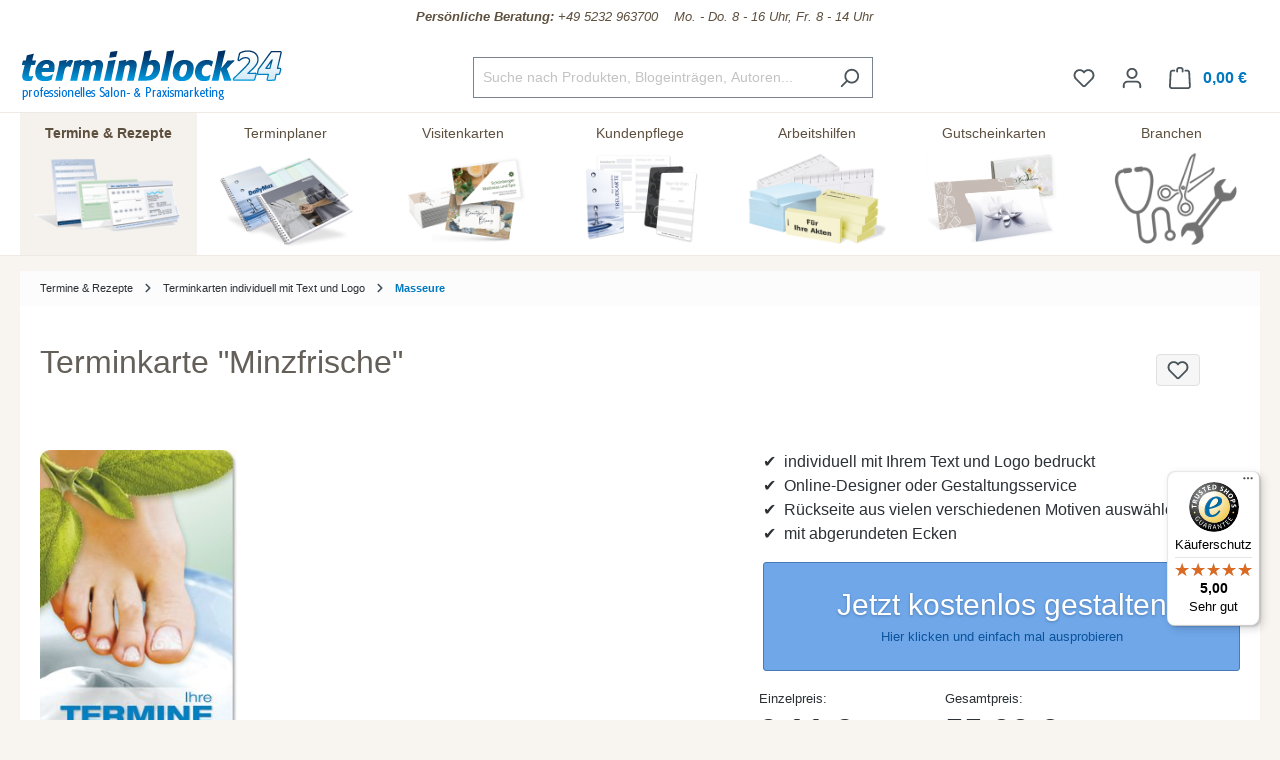

--- FILE ---
content_type: text/html; charset=UTF-8
request_url: https://www.terminblock24.de/1204010183-terminkarte-minzfrische
body_size: 29640
content:

<!DOCTYPE html>

<html lang="de-DE"
      itemscope="itemscope"
      itemtype="https://schema.org/WebPage">

                                    
    <head>
                                            <meta charset="utf-8">
            
                            <meta name="viewport"
                      content="width=device-width, initial-scale=1, shrink-to-fit=no">
            
                                <meta name="author"
                      content="">
                <meta name="robots"
                      content="index,follow">
                <meta name="revisit-after"
                      content="15 days">
                <meta name="keywords"
                      content="Terminkarte Fuß mit Minzblatt">
                <meta name="description"
                      content="Terminkarte Fuß mit Minzblatt | individuell mit deinem Text und Logo | mit abgerundeten Ecken | notitzblock24 | 0523296370-24">
            
    <meta property="f766bb14cccafbbe596d6a794e94044e" content="1">

            
                            <meta property="product:price:amount" content="0.11"/>
            
        <meta property="og:type"
          content="product">
    <meta property="og:site_name"
          content="terminblock24">
    <meta property="og:url"
          content="https://www.terminblock24.de/1204010183-terminkarte-minzfrische">
    <meta property="og:title"
          content="Terminkarte Fuß mit Minzblatt">

    <meta property="og:description"
          content="Terminkarte Fuß mit Minzblatt | individuell mit deinem Text und Logo | mit abgerundeten Ecken | notitzblock24 | 0523296370-24">
    <meta property="og:image"
          content="https://www.terminblock24.de/media/aa/41/72/1648720141/1204010183_1.jpg?ts=1673852049">

    
            <meta property="product:price:amount"
          content="10">
    <meta property="product:price:currency"
          content="EUR">
    <meta property="product:product_link"
          content="https://www.terminblock24.de/1204010183-terminkarte-minzfrische">

    <meta name="twitter:card"
          content="product">
    <meta name="twitter:site"
          content="terminblock24">
    <meta name="twitter:title"
          content="Terminkarte Fuß mit Minzblatt">
    <meta name="twitter:description"
          content="Terminkarte Fuß mit Minzblatt | individuell mit deinem Text und Logo | mit abgerundeten Ecken | notitzblock24 | 0523296370-24">
    <meta name="twitter:image"
          content="https://www.terminblock24.de/media/aa/41/72/1648720141/1204010183_1.jpg?ts=1673852049">



                                <meta itemprop="copyrightHolder"
                      content="terminblock24">
                <meta itemprop="copyrightYear"
                      content="">
                <meta itemprop="isFamilyFriendly"
                      content="true">
                <meta itemprop="image"
                      content="https://www.terminblock24.de/media/c0/b9/d3/1648454948/tb24-logo.png?ts=1674624568">
            

                
                                            <meta name="theme-color"
                      content="#fff">
                            
                                                

                    <link rel="shortcut icon"
                  href="https://www.terminblock24.de/media/19/b3/0b/1648454858/tb24-icon.png?ts=1674624568">
        
                                <link rel="apple-touch-icon"
                  sizes="180x180"
                  href="https://www.terminblock24.de/media/19/b3/0b/1648454858/tb24-icon.png?ts=1674624568">
                    
            
    
    <link rel="canonical" href="https://www.terminblock24.de/1204010183-terminkarte-minzfrische">

                    <title itemprop="name">Terminkarte Fuß mit Minzblatt</title>
        
                                                                                    <link rel="stylesheet"
                      href="https://www.terminblock24.de/theme/94e6298726d70656244b93dee2e2ad14/css/all.css?1768486807">
                                    

    <link href="https://www.terminblock24.de/bundles/nb24theme/static/fontawesome/css/all.min.css?1762952580" rel="stylesheet">
    <link href="https://www.terminblock24.de/bundles/nb24theme/static/js/jQuery-ui-1.13.2/jquery-ui.min.css?1762952580" rel="stylesheet">


    <link rel="stylesheet" href="https://www.terminblock24.de/bundles/nb24articles/static/dropzone-5.9.3/min/dropzone.min.css?1762952580">


        <link href="https://www.terminblock24.de/bundles/nb24designer/static/css/fonts.min.css?1762952580" rel="stylesheet">

                        <script>
        window.features = {"V6_5_0_0":true,"v6.5.0.0":true,"V6_6_0_0":true,"v6.6.0.0":true,"V6_7_0_0":false,"v6.7.0.0":false,"DISABLE_VUE_COMPAT":false,"disable.vue.compat":false,"ACCESSIBILITY_TWEAKS":false,"accessibility.tweaks":false,"ADMIN_VITE":false,"admin.vite":false};
    </script>
        
                            <script type="text/javascript">
        var _paq = window._paq || [];
    var ironMatomoDataLayer = {
        'matomoUrl': "https://statistik.notizblock24.de/",
        'matomoScript': "matomo.js",
        'siteId': "5",
        'cookieDomain': "*.terminblock24.de",
        'startTracking': "3",
        'cookieName': "",
        'cookieValue': "",
        'cookieValueAsRegex': "",
        'requireCookieConsent': "",
        'conversionFirstReferrer': "",
        'track': [],
        'trackLast': [],
    };
                ironMatomoDataLayer.track.push(['setCookieDomain', "*.terminblock24.de"]);
                            
ironMatomoDataLayer.track.push(['setEcommerceView',"1204010183","Terminkarte &quot;Minzfrische&quot;","Masseure",10.00]);
            ironMatomoDataLayer.trackLast.push(['trackPageView']);
    ironMatomoDataLayer.trackLast.push(['enableLinkTracking']);
    ironMatomoDataLayer.trackLast.push(['setTrackerUrl', ironMatomoDataLayer.matomoUrl + 'matomo.php']);
    ironMatomoDataLayer.trackLast.push(['setSiteId', ironMatomoDataLayer.siteId]);
    </script>
    
                            <script>
        dataLayer = window.dataLayer || [];
        // Clear the previous ecommerce object
        dataLayer.push({ ecommerce: null });
        // Push regular datalayer
        dataLayer.push({"pageTitle":"Terminkarte Fu\u00df mit Minzblatt","pageSubCategory":"","pageCategoryID":"","pageSubCategoryID":"","pageCountryCode":"de-DE","pageLanguageCode":"Deutsch","pageVersion":1,"pageTestVariation":"1","pageValue":1,"pageAttributes":"1","pageCategory":"Product","productID":"12303d5493104451a09f7a3ff55a88f4","parentProductID":null,"productName":"Terminkarte \"Minzfrische\"","productPrice":"10.00","productEAN":"","productSku":"1204010183","productManufacturerNumber":"","productCategory":"Masseure","productCategoryID":"64061c701957409bb6871641b16227af","productCurrency":"EUR","visitorLoginState":"Logged Out","visitorType":"NOT LOGGED IN","visitorLifetimeValue":0,"visitorExistingCustomer":"No"});
                // Push new GA4 tags
        dataLayer.push({"event":"view_item","ecommerce":{"currency":"EUR","value":10,"items":[{"item_name":"Terminkarte \"Minzfrische\"","item_id":"1204010183","price":10,"index":0,"item_list_name":"Category","quantity":1,"item_category":"Masseure","item_list_id":"64061c701957409bb6871641b16227af"}]}});
                            var google_tag_params = {"ecomm_pagetype":"product","ecomm_pcat":["Masseure"],"ecomm_prodid":"1204010183","ecomm_pname":"Terminkarte \"Minzfrische\"","ecomm_pvalue":10,"ecomm_totalvalue":10};
            dataLayer.push ({
                'event':'remarketingTriggered',
                'google_tag_params': window.google_tag_params
            });
            </script>
            
                        
                        <script>
                    var googleTagManagerFunction = function(w,d,s,l,i){w[l]=w[l]||[];w[l].push({'gtm.start':
                            new Date().getTime(),event:'gtm.js'});var f=d.getElementsByTagName(s)[0],
                        j=d.createElement(s),dl=l!='dataLayer'?'&l='+l:'';j.async=true;j.src=
                        'https://www.googletagmanager.com/gtm.js?id='+i+dl;f.parentNode.insertBefore(j,f);
                    };

                    setTimeout(() => {
                        googleTagManagerFunction(window,document,'script','dataLayer','GTM-P47NR2W');
                    }, 3000);
            </script>
                        
                                
                <script>
            window.dataLayer = window.dataLayer || [];
            function gtag() { dataLayer.push(arguments); }

            (() => {
                const analyticsStorageEnabled = document.cookie.split(';').some((item) => item.trim().includes('dtgsAllowGtmTracking=1'));
                const adsEnabled = document.cookie.split(';').some((item) => item.trim().includes('google-ads-enabled=1'));

                // Always set a default consent for consent mode v2
                gtag('consent', 'default', {
                    'ad_user_data': adsEnabled ? 'granted' : 'denied',
                    'ad_storage': adsEnabled ? 'granted' : 'denied',
                    'ad_personalization': adsEnabled ? 'granted' : 'denied',
                    'analytics_storage': analyticsStorageEnabled ? 'granted' : 'denied'
                });
            })();
        </script>
            



    
                                        <script>
                    window.dataLayer = window.dataLayer || [];

                    const adStorageState = (document.cookie.indexOf('cookie-consent-plus-gcm-ad-storage') !== -1 ? 'granted' : 'denied');
                    const adUserDataState = (document.cookie.indexOf('cookie-consent-plus-gcm-ad-user-data') !== -1 ? 'granted' : 'denied');
                    const adPersonalizationState = (document.cookie.indexOf('cookie-consent-plus-gcm-ad-personalization') !== -1 ? 'granted' : 'denied');
                    const analyticsStorageState = (document.cookie.indexOf('cookie-consent-plus-gcm-analytics-storage') !== -1 ? 'granted' : 'denied');

                    // Default consent
                    dataLayer.push('consent', 'default', {
                        'ad_storage': adStorageState,
                        'ad_user_data': adUserDataState,
                        'ad_personalization': adPersonalizationState,
                        'analytics_storage': analyticsStorageState
                    });

                    // Consent Update
                    function consentUpdate(type,state) {
                        dataLayer.push('consent', 'update', {
                            type: state
                        });
                    }
                </script>
                                        <script>

            
            // Google Consent
                            if (document.cookie.indexOf('cookie-consent-plus-gcm-ad-storage') !== -1) {
                    consentUpdate('ad_storage','granted');
                }
                if (document.cookie.indexOf('cookie-consent-plus-gcm-ad-user-data') !== -1) {
                    consentUpdate('ad_user_data','granted');
                }
                if (document.cookie.indexOf('cookie-consent-plus-gcm-ad-personalization') !== -1) {
                    consentUpdate('ad_personalization','granted');
                }
                if (document.cookie.indexOf('cookie-consent-plus-gcm-analytics-storage') !== -1) {
                    consentUpdate('analytics_storage','granted');
                }
            
            // Events

            var cookieConsentPlusAcceptEvent = function() {
                                                                            consentUpdate('ad_storage','granted');
                                                                consentUpdate('ad_user_data','granted');
                                                                consentUpdate('ad_personalization','granted');
                                                                consentUpdate('analytics_storage','granted');
                                                }

            var cookieConsentPlusSaveEvent = function() {
                                                                            consentUpdate('ad_storage','denied');
                                                                consentUpdate('ad_user_data','denied');
                                                                consentUpdate('ad_personalization','denied');
                                                                consentUpdate('analytics_storage','denied');
                                                }

            var cookieConsentPlusDenyEvent = function() {
                                                                            consentUpdate('ad_storage','denied');
                                                                consentUpdate('ad_user_data','denied');
                                                                consentUpdate('ad_personalization','denied');
                                                                consentUpdate('analytics_storage','denied');
                                                }
        </script>
    

                
                            
            
                
                                    <script>
                    window.useDefaultCookieConsent = true;
                </script>
                    
                                <script>
                window.activeNavigationId = '64061c701957409bb6871641b16227af';
                window.router = {
                    'frontend.cart.offcanvas': '/checkout/offcanvas',
                    'frontend.cookie.offcanvas': '/cookie/offcanvas',
                    'frontend.checkout.finish.page': '/checkout/finish',
                    'frontend.checkout.info': '/widgets/checkout/info',
                    'frontend.menu.offcanvas': '/widgets/menu/offcanvas',
                    'frontend.cms.page': '/widgets/cms',
                    'frontend.cms.navigation.page': '/widgets/cms/navigation',
                    'frontend.account.addressbook': '/widgets/account/address-book',
                    'frontend.country.country-data': '/country/country-state-data',
                    'frontend.app-system.generate-token': '/app-system/Placeholder/generate-token',
                    };
                window.salesChannelId = 'b9c11c338d4e4232897ee005304444ac';
            </script>
        
                                <script>
                
                window.breakpoints = {"xs":0,"sm":576,"md":768,"lg":992,"xl":1200,"xxl":1400};
            </script>
        
                                    <script>
                    window.customerLoggedInState = 0;

                    window.wishlistEnabled = 1;
                </script>
                    
                            <script src="https://www.terminblock24.de/bundles/nb24theme/static/js/jquery-3.6.3.min.js?1762952580" defer></script>
    <script src="https://www.terminblock24.de/bundles/nb24theme/static/js/jQuery-ui-1.13.2/jquery-ui.min.js?1762952580" defer></script>
    <script src="https://www.terminblock24.de/bundles/nb24theme/static/js/jquery.ui.touch-punch.min.js?1762952580" defer></script>

        <script type="application/ld+json">
        {
                            "@context": "https://schema.org/Offer",
                "@type": "Offer",
                "price": "0,13 €",
                "priceValidUntil": "2026-01-30",
                "priceCurrency": "EUR",
                "productID": "12303d5493104451a09f7a3ff55a88f4",
                "sku": "1204010183",
                "description": "Terminkarte Fuß mit Minzblatt | individuell mit deinem Text und Logo | mit abgerundeten Ecken | notitzblock24 | 0523296370-24",
                "title": "Terminkarte Fuß mit Minzblatt",
                            "openGraph": {
                    "url": "https://www.terminblock24.de/detail/12303d5493104451a09f7a3ff55a88f4",
                    "site_name": "terminblock24",
                    "titel": "Terminkarte Fuß mit Minzblatt",
                    "description": "Terminkarte Fuß mit Minzblatt | individuell mit deinem Text und Logo | mit abgerundeten Ecken | notitzblock24 | 0523296370-24"
                },
                "copyrightHolder": "terminblock24",
                "copyrightYear": "",
                "isFamilyFriendly": "true"
        }
    </script>

        <script src="https://plugin-api-4.nytroseo.com/api/site/b4bee797-900d-431c-a276-d9f057e20884/nytroseo.min.js"></script>


    <script src="https://www.terminblock24.de/bundles/nb24articles/static/dropzone-5.9.3/min/dropzone.min.js?1762952580" defer></script>


            <script src="https://www.terminblock24.de/bundles/nb24designer/static/js/fine-uploader/fine-uploader.core.js?1762952580" defer></script>
        <script src="https://www.terminblock24.de/bundles/nb24designer/static/js/slick/slick.min.js?1762952580" defer></script>
        <script src="https://www.terminblock24.de/bundles/nb24designer/static/js/svg/svg.js?1762952580" defer></script>
        <script src="https://www.terminblock24.de/bundles/nb24designer/static/js/jquery.singlePageNav.min.js?1762952580" defer></script>
        <script src="https://www.terminblock24.de/bundles/nb24designer/static/js/jquery.magnific-popup.js?1762952580" defer></script>
        <script src="https://www.terminblock24.de/bundles/nb24designer/static/js/jquery.designer.js?1768486462" defer></script>
        <script src="https://www.terminblock24.de/bundles/nb24designer/static/js/jquery.colorpickle.js?1762952580" defer></script>
    
                            <script>
                window.themeAssetsPublicPath = 'https://www.terminblock24.de/theme/e139fb65c6e04365b0a47d7a877f1a1d/assets/';
            </script>
        
                                                                <script>
                        window.themeJsPublicPath = 'https://www.terminblock24.de/theme/94e6298726d70656244b93dee2e2ad14/js/';
                    </script>
                                            <script type="text/javascript" src="https://www.terminblock24.de/theme/94e6298726d70656244b93dee2e2ad14/js/storefront/storefront.js?1768486807" defer></script>
                                            <script type="text/javascript" src="https://www.terminblock24.de/theme/94e6298726d70656244b93dee2e2ad14/js/n-b24-articles/n-b24-articles.js?1768486807" defer></script>
                                            <script type="text/javascript" src="https://www.terminblock24.de/theme/94e6298726d70656244b93dee2e2ad14/js/n-b24-designer/n-b24-designer.js?1768486807" defer></script>
                                            <script type="text/javascript" src="https://www.terminblock24.de/theme/94e6298726d70656244b93dee2e2ad14/js/n-b24-basics/n-b24-basics.js?1768486807" defer></script>
                                            <script type="text/javascript" src="https://www.terminblock24.de/theme/94e6298726d70656244b93dee2e2ad14/js/dtgs-google-tag-manager-sw6/dtgs-google-tag-manager-sw6.js?1768486807" defer></script>
                                            <script type="text/javascript" src="https://www.terminblock24.de/theme/94e6298726d70656244b93dee2e2ad14/js/iron-matomo/iron-matomo.js?1768486807" defer></script>
                                            <script type="text/javascript" src="https://www.terminblock24.de/theme/94e6298726d70656244b93dee2e2ad14/js/swag-pay-pal/swag-pay-pal.js?1768486807" defer></script>
                                            <script type="text/javascript" src="https://www.terminblock24.de/theme/94e6298726d70656244b93dee2e2ad14/js/n-b24-matomo/n-b24-matomo.js?1768486807" defer></script>
                                            <script type="text/javascript" src="https://www.terminblock24.de/theme/94e6298726d70656244b93dee2e2ad14/js/loyxx-s-w6-conversion-checkout/loyxx-s-w6-conversion-checkout.js?1768486807" defer></script>
                                            <script type="text/javascript" src="https://www.terminblock24.de/theme/94e6298726d70656244b93dee2e2ad14/js/sas-blog-module/sas-blog-module.js?1768486807" defer></script>
                                            <script type="text/javascript" src="https://www.terminblock24.de/theme/94e6298726d70656244b93dee2e2ad14/js/eightworks-cookie-consent-plus6/eightworks-cookie-consent-plus6.js?1768486807" defer></script>
                                            <script type="text/javascript" src="https://www.terminblock24.de/theme/94e6298726d70656244b93dee2e2ad14/js/nds-banner-plugin/nds-banner-plugin.js?1768486807" defer></script>
                                            <script type="text/javascript" src="https://www.terminblock24.de/theme/94e6298726d70656244b93dee2e2ad14/js/stripe-payments-app/stripe-payments-app.js?1768486807" defer></script>
                                            <script type="text/javascript" src="https://www.terminblock24.de/theme/94e6298726d70656244b93dee2e2ad14/js/n-b24-theme/n-b24-theme.js?1768486807" defer></script>
                                                        

    
    
    

        </head>


        
        
                
    <body class="    is-notizblock24-product-page  live-chat ">

            <div class="skip-to-content bg-primary-subtle text-primary-emphasis visually-hidden-focusable overflow-hidden">
            <div class="container d-flex justify-content-center">
                <a href="#content-main" class="skip-to-content-link d-inline-flex text-decoration-underline m-1 p-2 fw-bold gap-2">
                    Zum Hauptinhalt springen
                </a>
            </div>
        </div>
    
            
            
                
                
                                <noscript class="noscript-main">
                
    <div role="alert"
                  class="alert alert-info alert-has-icon">
                                                                        
                                                            <span class="icon icon-info">
                        <svg xmlns="http://www.w3.org/2000/svg" xmlns:xlink="http://www.w3.org/1999/xlink" width="24" height="24" viewBox="0 0 24 24"><defs><path d="M12 7c.5523 0 1 .4477 1 1s-.4477 1-1 1-1-.4477-1-1 .4477-1 1-1zm1 9c0 .5523-.4477 1-1 1s-1-.4477-1-1v-5c0-.5523.4477-1 1-1s1 .4477 1 1v5zm11-4c0 6.6274-5.3726 12-12 12S0 18.6274 0 12 5.3726 0 12 0s12 5.3726 12 12zM12 2C6.4772 2 2 6.4772 2 12s4.4772 10 10 10 10-4.4772 10-10S17.5228 2 12 2z" id="icons-default-info" /></defs><use xlink:href="#icons-default-info" fill="#758CA3" fill-rule="evenodd" /></svg>
        </span>
                                                        
                                    
                    <div class="alert-content-container">
                                                    
                                                        <div class="alert-content">                                                    Um unseren Shop in vollem Umfang nutzen zu können, empfehlen wir dir Javascript in deinem Browser zu aktivieren.
                                                                </div>                
                                                                </div>
            </div>
            </noscript>
        
    
    <!-- Google Tag Manager Noscript -->
            <noscript class="noscript-gtm">
            <iframe src="https://www.googletagmanager.com/ns.html?id=GTM-P47NR2W"
                    height="0"
                    width="0"
                    style="display:none;visibility:hidden">
            </iframe>
        </noscript>
        <!-- End Google Tag Manager Noscript -->


                        
    
    <div class="designer-window" style="display:none">

        <div class="designer-window-loader">
                        <svg version="1.1" id="Ebene_1" xmlns="http://www.w3.org/2000/svg" xmlns:xlink="http://www.w3.org/1999/xlink" x="0px" y="0px"
                 width="100px" height="100px" viewBox="0 0 1417.32 1417.32" enable-background="new 0 0 1417.32 1417.32"
                 xml:space="preserve">
                <g>
                    <defs>
                        <path id="SVGID_1_" d="M200.555,70.863c-71.626,0-129.689,58.064-129.689,129.689v1016.214
                            c0,71.625,58.063,129.688,129.689,129.688h1016.212c71.625,0,129.689-58.063,129.689-129.688V200.552
                            c0-71.625-58.064-129.689-129.689-129.689H200.555z"/>
                    </defs>
                    <use xlink:href="#SVGID_1_"  overflow="visible" fill="#C0B399"/>
                    <clipPath id="SVGID_2_">
                        <use xlink:href="#SVGID_1_"  overflow="visible"/>
                    </clipPath>
                    <rect x="70.866" y="70.863" clip-path="url(#SVGID_2_)" fill="#C0B399" width="1275.591" height="1275.591"/>
                </g>
                <g>
                    <defs>
                        <rect id="SVGID_3_" y="-0.003" width="1417.323" height="1417.323"/>
                    </defs>
                    <clipPath id="SVGID_4_">
                        <use xlink:href="#SVGID_3_"  overflow="visible"/>
                    </clipPath>
                    <path clip-path="url(#SVGID_4_)" fill="#FFFFFF" d="M697.47,393.356c1.429-0.771,2.724-1.777,3.811-3.128
                c3.381-4.202,3.537-10.152,3.679-15.29c0.618-22.333,8.445-43.962,17.818-65.215c2.128-4.825,17.116-7.827,23.987-5.443
                c5.124,1.778,9.867,13.902,9.209,20.895c-0.759,8.061-4.157,15.662-7.888,22.748c-0.449,0.855-0.898,1.71-1.386,2.545
                c-0.29,0.498-0.749,1.285-0.668,1.886c0.144,1.056,1.575,0.316,2.243,0.153c3.434-0.84,6.841-1.78,10.257-2.685
                c4.194-1.112,8.381-2.25,12.565-3.396c47.486-12.995,96.979-23.92,146.472-23.268c47.254,0.622,94.374,11.684,138.072,29.347
                c87.747,35.466,107.862,148.134,84.612,230.424c-8.753,30.982-27.835,53.809-46.738,78.916
                c-17.731,23.55-19.926,53.827-17.955,82.271c0.054,0.79,0.107,1.606-0.16,2.353c-1.188,3.321-6.178,4.548-9.152,5.532
                c-4.232,1.399-8.621,2.258-12.989,3.112c-41.017,8.015-82.155,15.872-123.795,19.443c-32.979,2.83-66.329,2.945-99.154-1.683
                c-6.584-0.929-13.141-2.048-19.656-3.372c-3.682-0.749-12.642-2.095-13.881-6.594c-0.272-0.989,3.326-2.24,5.985-3.335
                c11.813-4.861,23.308-10.409,34.488-16.579c4.153-2.291,8.302-4.585,12.265-7.199c2.988-1.968,5.84-4.166,8.719-6.288
                c0.541-0.368,1.293-0.747,1.609-1.349c0.099-0.188,0.152-0.394,0.015-0.575c-0.323-0.427-1.409,0.004-1.807,0.126
                c-1.254,0.382-2.482,0.838-3.749,1.215c-3.154,0.94-6.297,1.914-9.429,2.925c-6.264,2.022-12.48,4.186-18.646,6.488
                c-6.104,2.281-12.146,4.74-18.118,7.341c-0.937,0.407-1.87,0.819-2.803,1.235c-5.835,2.599-11.81,4.888-17.771,7.228
                c-0.308,0.12-0.615,0.241-0.924,0.362c-31.995,12.53-64.501,23.647-98.007,31.401c-2.448,0.566-4.9,1.123-7.355,1.662
                c-6.866,1.507-13.757,2.896-20.672,4.166c-16.825,3.091-33.782,5.468-50.811,7.096c-17.147,1.638-34.363,2.518-51.587,2.628
                c-17.482,0.11-34.97-0.571-52.391-2.032c-3.263-0.272-6.524-0.574-9.782-0.902c-52.106-5.241-103.093-15.863-149.628-41.341
                c-28.936-15.842-53.933-38.118-68.556-68.156c-7.487-15.378-11.445-32.828-8.919-49.743c4.788-32.071,31.333-57.336,53.09-79.358
                c28.388-28.732,60.393-54.483,95.139-75.145c43.126-25.645,90.099-42.726,138.309-56.056
                c42.217-11.674,84.963-22.96,127.846-31.907C687.917,395.852,693.271,395.62,697.47,393.356"/>
                    <path clip-path="url(#SVGID_4_)" fill="#FFFFFF" d="M774.436,1000.644c26.171-19.375,52.395-20.891,79.162-6.737
                c31.201,16.497,62.049,33.668,92.894,50.83c11.753,6.539,24.19,14.652,36.255,4.225c6.206-5.364,10.669-15.944,10.893-24.301
                c0.357-13.417-9.975-21.093-29.255-26.603c17.793-8.775,36.758-2.332,48.539,16.494c12.862,20.554,9.832,46.188-8.091,66.351
                c-21.09,23.728-49.401,30.636-79.286,32.487c-55.969,3.471-106.518-11.733-150.895-46.558
                c-52.305,39.423-110.295,54.572-174.587,43.416c-23.023-3.995-43.386-13.494-58.486-32.221
                c-15.481-19.198-17.744-44.56-5.642-63.666c11.398-17.999,27.745-23.963,51.247-17.378c-6.285,1.994-11.115,3.022-15.51,5.015
                c-14.812,6.714-21.548,24.099-14.812,37.444c6.946,13.761,21.448,18.032,36.87,9.708c32.647-17.627,64.829-36.12,97.508-53.689
                C719.438,980.3,747.366,979.853,774.436,1000.644"/>
                </g>
            </svg>
                        <div id="loader" class="lds-ellipsis"><div></div><div></div><div></div><div></div></div>
        </div>

    </div>
            
                        
                    
            <header class="header-main">
                                    <div class="container">
                                        <div class="top-bar d-none d-lg-block">
        <nav class="top-bar-nav" style="justify-content: center; padding:6px 0 10px; ">
            <div class="nummer--shop" style="border-bottom: solid 0px #f2f2f2;">

                <div class="nummer--link">
                    <a href="tel:+49 5232 963700" aria-label="Kundenservice" style="color:#5e503e; font-size: 13px; font-style: italic">
                        <div class="nummer--shop-show-nummer">
                            <b><i class="fal fa-phone"></i> &nbsp; Persönliche Beratung:</b> +49 5232 963700
                            &nbsp;&nbsp;&nbsp;Mo. - Do. 8 - 16 Uhr, Fr. 8 - 14 Uhr</div>
                    </a>
                </div>
            </div>
        </nav>
    </div>
    
            <div class="row align-items-center header-row">
                            <div class="col-12 col-lg-auto header-logo-col">
                        <div class="header-logo-main">
                    <a class="header-logo-main-link"
               href="/"
               title="Zur Startseite gehen">
                                    <picture class="header-logo-picture">
                                                                            
                                                                            
                                                                                    <img src="https://www.terminblock24.de/media/c0/b9/d3/1648454948/tb24-logo.png?ts=1674624568"
                                     alt="Zur Startseite gehen"
                                     class="img-fluid header-logo-main-img">
                                                                        </picture>
                            </a>
            </div>
                </div>
            
                            <div class="col-12 order-2 col-sm order-sm-1 header-search-col">
                    <div class="row">
                        <div class="col-sm-auto d-none d-sm-block d-lg-none">
                                                            <div class="nav-main-toggle">
                                                                            <button
                                            class="btn nav-main-toggle-btn header-actions-btn"
                                            type="button"
                                            data-off-canvas-menu="true"
                                            aria-label="Menü"
                                        >
                                                                                                    <span class="icon icon-stack">
                        <svg xmlns="http://www.w3.org/2000/svg" xmlns:xlink="http://www.w3.org/1999/xlink" width="24" height="24" viewBox="0 0 24 24"><defs><path d="M3 13c-.5523 0-1-.4477-1-1s.4477-1 1-1h18c.5523 0 1 .4477 1 1s-.4477 1-1 1H3zm0-7c-.5523 0-1-.4477-1-1s.4477-1 1-1h18c.5523 0 1 .4477 1 1s-.4477 1-1 1H3zm0 14c-.5523 0-1-.4477-1-1s.4477-1 1-1h18c.5523 0 1 .4477 1 1s-.4477 1-1 1H3z" id="icons-default-stack" /></defs><use xlink:href="#icons-default-stack" fill="#758CA3" fill-rule="evenodd" /></svg>
        </span>
                                                                                        </button>
                                                                    </div>
                                                    </div>
                        <div class="col">
                            
                <div class="collapse"
         id="searchCollapse">
        <div class="header-search">
                            <form action="/search"
                      method="get"
                      data-search-widget="true"
                      data-search-widget-options="{&quot;searchWidgetMinChars&quot;:3}"
                      data-url="/suggest?search="
                      class="header-search-form">
                                                                    <div class="input-group">
                                                            <input type="search"
                                       name="search"
                                       class="form-control header-search-input"
                                       autocomplete="off"
                                       autocapitalize="off"
                                       placeholder="Suche nach Produkten, Blogeinträgen, Autoren..."
                                       aria-label="Suche nach Produkten, Blogeinträgen, Autoren..."
                                       value=""
                                >
                            
                                                            <button type="submit"
                                        class="btn header-search-btn"
                                        aria-label="Suchen">
                                    <span class="header-search-icon">
                                                <span class="icon icon-search">
                        <svg xmlns="http://www.w3.org/2000/svg" xmlns:xlink="http://www.w3.org/1999/xlink" width="24" height="24" viewBox="0 0 24 24"><defs><path d="M10.0944 16.3199 4.707 21.707c-.3905.3905-1.0237.3905-1.4142 0-.3905-.3905-.3905-1.0237 0-1.4142L8.68 14.9056C7.6271 13.551 7 11.8487 7 10c0-4.4183 3.5817-8 8-8s8 3.5817 8 8-3.5817 8-8 8c-1.8487 0-3.551-.627-4.9056-1.6801zM15 16c3.3137 0 6-2.6863 6-6s-2.6863-6-6-6-6 2.6863-6 6 2.6863 6 6 6z" id="icons-default-search" /></defs><use xlink:href="#icons-default-search" fill="#758CA3" fill-rule="evenodd" /></svg>
        </span>
                                        </span>
                                </button>
                                                    </div>
                    
                                    </form>
                    </div>
    </div>

                            </div>
                    </div>
                </div>
            
                            <div class="col-12 order-1 col-sm-auto order-sm-2 header-actions-col">
                    <div class="row g-0">
                                                    <div class="col d-sm-none">
                                <div class="menu-button">
                                                                            <button
                                            class="btn nav-main-toggle-btn header-actions-btn"
                                            type="button"
                                            data-off-canvas-menu="true"
                                            aria-label="Menü"
                                        >
                                                                                                    <span class="icon icon-stack">
                        <svg xmlns="http://www.w3.org/2000/svg" xmlns:xlink="http://www.w3.org/1999/xlink" width="24" height="24" viewBox="0 0 24 24"><use xlink:href="#icons-default-stack" fill="#758CA3" fill-rule="evenodd" /></svg>
        </span>
                                                                                        </button>
                                                                    </div>
                            </div>
                        
                                                    <div class="col-auto d-sm-none">
                                <div class="search-toggle">
                                    <button class="btn header-actions-btn search-toggle-btn js-search-toggle-btn collapsed"
                                            type="button"
                                            data-bs-toggle="collapse"
                                            data-bs-target="#searchCollapse"
                                            aria-expanded="false"
                                            aria-controls="searchCollapse"
                                            aria-label="Suchen">
                                                <span class="icon icon-search">
                        <svg xmlns="http://www.w3.org/2000/svg" xmlns:xlink="http://www.w3.org/1999/xlink" width="24" height="24" viewBox="0 0 24 24"><use xlink:href="#icons-default-search" fill="#758CA3" fill-rule="evenodd" /></svg>
        </span>
                                        </button>
                                </div>
                            </div>
                        
                                                                                    <div class="col-auto">
                                    <div class="header-wishlist">
                                        <a class="btn header-wishlist-btn header-actions-btn"
                                           href="/wishlist"
                                           title="Merkzettel"
                                           aria-label="Merkzettel">
                                                
            <span class="header-wishlist-icon">
                    <span class="icon icon-heart">
                        <svg xmlns="http://www.w3.org/2000/svg" xmlns:xlink="http://www.w3.org/1999/xlink" width="24" height="24" viewBox="0 0 24 24"><defs><path d="M20.0139 12.2998c1.8224-1.8224 1.8224-4.7772 0-6.5996-1.8225-1.8225-4.7772-1.8225-6.5997 0L12 7.1144l-1.4142-1.4142c-1.8225-1.8225-4.7772-1.8225-6.5997 0-1.8224 1.8224-1.8224 4.7772 0 6.5996l7.519 7.519a.7.7 0 0 0 .9899 0l7.5189-7.519zm1.4142 1.4142-7.519 7.519c-1.0543 1.0544-2.7639 1.0544-3.8183 0L2.572 13.714c-2.6035-2.6035-2.6035-6.8245 0-9.428 2.6035-2.6035 6.8246-2.6035 9.4281 0 2.6035-2.6035 6.8246-2.6035 9.428 0 2.6036 2.6035 2.6036 6.8245 0 9.428z" id="icons-default-heart" /></defs><use xlink:href="#icons-default-heart" fill="#758CA3" fill-rule="evenodd" /></svg>
        </span>
            </span>
    
    
    
    <span class="badge bg-primary header-wishlist-badge"
          id="wishlist-basket"
          data-wishlist-storage="true"
          data-wishlist-storage-options="{&quot;listPath&quot;:&quot;\/wishlist\/list&quot;,&quot;mergePath&quot;:&quot;\/wishlist\/merge&quot;,&quot;pageletPath&quot;:&quot;\/wishlist\/merge\/pagelet&quot;}"
          data-wishlist-widget="true"
          data-wishlist-widget-options="{&quot;showCounter&quot;:true}"
    ></span>
                                        </a>
                                    </div>
                                </div>
                                                    
                                                    <div class="col-auto">
                                <div class="account-menu">
                                        <div class="dropdown">
                    <button class="btn account-menu-btn header-actions-btn"
                    type="button"
                    id="accountWidget"
                    data-account-menu="true"
                    data-bs-toggle="dropdown"
                    aria-haspopup="true"
                    aria-expanded="false"
                    aria-label="Dein Kundenkonto"
                    title="Dein Kundenkonto">
                        <span class="icon icon-avatar">
                        <svg xmlns="http://www.w3.org/2000/svg" xmlns:xlink="http://www.w3.org/1999/xlink" width="24" height="24" viewBox="0 0 24 24"><defs><path d="M12 3C9.7909 3 8 4.7909 8 7c0 2.2091 1.7909 4 4 4 2.2091 0 4-1.7909 4-4 0-2.2091-1.7909-4-4-4zm0-2c3.3137 0 6 2.6863 6 6s-2.6863 6-6 6-6-2.6863-6-6 2.6863-6 6-6zM4 22.099c0 .5523-.4477 1-1 1s-1-.4477-1-1V20c0-2.7614 2.2386-5 5-5h10.0007c2.7614 0 5 2.2386 5 5v2.099c0 .5523-.4477 1-1 1s-1-.4477-1-1V20c0-1.6569-1.3431-3-3-3H7c-1.6569 0-3 1.3431-3 3v2.099z" id="icons-default-avatar" /></defs><use xlink:href="#icons-default-avatar" fill="#758CA3" fill-rule="evenodd" /></svg>
        </span>
                </button>
        
                    <div class="dropdown-menu dropdown-menu-end account-menu-dropdown js-account-menu-dropdown"
                 aria-labelledby="accountWidget">
                

        
            <div class="offcanvas-header">
                            <button class="btn btn-light offcanvas-close js-offcanvas-close">
                                                    <span class="icon icon-x icon-sm">
                        <svg xmlns="http://www.w3.org/2000/svg" xmlns:xlink="http://www.w3.org/1999/xlink" width="24" height="24" viewBox="0 0 24 24"><defs><path d="m10.5858 12-7.293-7.2929c-.3904-.3905-.3904-1.0237 0-1.4142.3906-.3905 1.0238-.3905 1.4143 0L12 10.5858l7.2929-7.293c.3905-.3904 1.0237-.3904 1.4142 0 .3905.3906.3905 1.0238 0 1.4143L13.4142 12l7.293 7.2929c.3904.3905.3904 1.0237 0 1.4142-.3906.3905-1.0238.3905-1.4143 0L12 13.4142l-7.2929 7.293c-.3905.3904-1.0237.3904-1.4142 0-.3905-.3906-.3905-1.0238 0-1.4143L10.5858 12z" id="icons-default-x" /></defs><use xlink:href="#icons-default-x" fill="#758CA3" fill-rule="evenodd" /></svg>
        </span>
                        
                                            Menü schließen
                                    </button>
                    </div>
    
            <div class="offcanvas-body">
                <div class="account-menu">
                                    <div class="dropdown-header account-menu-header">
                    Dein Kundenkonto
                </div>
                    
                                    <div class="account-menu-login">
                    <a href="/account/login"
                       title="Anmelden"
                       class="btn btn-primary account-menu-login-button">
                        Anmelden
                    </a>

                    <div class="account-menu-register">
                        oder <a href="/account/login" title="Registrieren">Registrieren</a>
                    </div>
                </div>
                    
                    <div class="account-menu-links">
                    <div class="header-account-menu">
        <div class="card account-menu-inner">
                                        
                                                <div class="list-group list-group-flush account-aside-list-group">
                                                                                    <a href="/account"
                                   title="Übersicht"
                                   class="list-group-item list-group-item-action account-aside-item">
                                    Übersicht
                                </a>
                            
                                                            <a href="/account/profile"
                                   title="Persönliches Profil"
                                   class="list-group-item list-group-item-action account-aside-item">
                                    Persönliches Profil
                                </a>
                            
                                                            <a href="/account/address"
                                   title="Adressen"
                                   class="list-group-item list-group-item-action account-aside-item">
                                    Adressen
                                </a>
                            
                                                            <a href="/account/payment"
                                   title="Zahlungsarten"
                                   class="list-group-item list-group-item-action account-aside-item">
                                    Zahlungsarten
                                </a>
                            
                                                                <a href="/account/order"
                                   title="Bestellungen"
                                   class="list-group-item list-group-item-action account-aside-item">
                                    Bestellungen
                                </a>
                            

    <a href="/nb24/designer/layouts"
       title="Designer-Layouts"
       class="list-group-item list-group-item-action account-aside-item">
        Designer-Layouts
    </a>
                                            </div>
                            
                                                </div>
    </div>
            </div>
            </div>
        </div>
                </div>
            </div>
                                </div>
                            </div>
                        
                                                    <div class="col-auto">
                                <div
                                    class="header-cart"
                                    data-off-canvas-cart="true"
                                >
                                    <a class="btn header-cart-btn header-actions-btn"
                                       href="/checkout/cart"
                                       data-cart-widget="true"
                                       title="Warenkorb"
                                       aria-label="Warenkorb">
                                            <span class="header-cart-icon">
                <span class="icon icon-bag">
                        <svg xmlns="http://www.w3.org/2000/svg" xmlns:xlink="http://www.w3.org/1999/xlink" width="24" height="24" viewBox="0 0 24 24"><defs><path d="M5.892 3c.5523 0 1 .4477 1 1s-.4477 1-1 1H3.7895a1 1 0 0 0-.9986.9475l-.7895 15c-.029.5515.3946 1.0221.9987 1.0525h17.8102c.5523 0 1-.4477.9986-1.0525l-.7895-15A1 1 0 0 0 20.0208 5H17.892c-.5523 0-1-.4477-1-1s.4477-1 1-1h2.1288c1.5956 0 2.912 1.249 2.9959 2.8423l.7894 15c.0035.0788.0035.0788.0042.1577 0 1.6569-1.3432 3-3 3H3c-.079-.0007-.079-.0007-.1577-.0041-1.6546-.0871-2.9253-1.499-2.8382-3.1536l.7895-15C.8775 4.249 2.1939 3 3.7895 3H5.892zm4 2c0 .5523-.4477 1-1 1s-1-.4477-1-1V3c0-1.6569 1.3432-3 3-3h2c1.6569 0 3 1.3431 3 3v2c0 .5523-.4477 1-1 1s-1-.4477-1-1V3c0-.5523-.4477-1-1-1h-2c-.5523 0-1 .4477-1 1v2z" id="icons-default-bag" /></defs><use xlink:href="#icons-default-bag" fill="#758CA3" fill-rule="evenodd" /></svg>
        </span>
        </span>
        <span class="header-cart-total">
        0,00 € 
    </span>
                                    </a>
                                </div>
                            </div>
                                            </div>
                </div>
                    </div>
                        </div>
                            </header>
        

                
                                                    <div class="nav-main">
                                                <div class="main-navigation"
         id="mainNavigation"
         data-flyout-menu="true">

                    <div class="container">
                                    <nav class="nav main-navigation-menu"
                        itemscope="itemscope"
                        itemtype="http://schema.org/SiteNavigationElement">
                        
                                                                            
                                                    
                                                            
                                                                                                    
                                                                                                    
                                                                                                            <a class="nav-link main-navigation-link active"
                                           href="https://www.terminblock24.de/terminzettel-bedruckt-online-bestellen"
                                           itemprop="url"
                                           data-flyout-menu-trigger="70b145ab6d4242fba855c1c1a5443bc5"
                                           data-navigation-root="4cd93663af9a4800ba8f67e99a1dccf7"
                                                                                                                                      title="Termine &amp; Rezepte">
                                            <div class="main-navigation-link-text">
                                                <span itemprop="name">Termine &amp; Rezepte</span>
                                                <span itemprop="name"></span>
                                            </div>
                                            <div class="main-navigation-link-bild">

                                                                        
                        
                        
    
    
    
        
        
            <img src="https://www.terminblock24.de/media/1d/52/04/1648720076/navi-termine.png?ts=1673852083"                          alt="Termine &amp; Rezepte " title="Termine &amp; Rezepte " data-object-fit="cover" loading="lazy"        />
    
                                            </div>
                                        </a>
                                                                                                                                
                                                                                                    
                                                                                                    
                                                                                                            <a class="nav-link main-navigation-link"
                                           href="https://www.terminblock24.de/terminplaner"
                                           itemprop="url"
                                           data-flyout-menu-trigger="7781481674ed498f82fae9b700d1f258"
                                           data-navigation-root="4cd93663af9a4800ba8f67e99a1dccf7"
                                                                                                                                      title="Terminplaner">
                                            <div class="main-navigation-link-text">
                                                <span itemprop="name">Terminplaner</span>
                                                <span itemprop="name"></span>
                                            </div>
                                            <div class="main-navigation-link-bild">

                                                                        
                        
                        
    
    
    
        
                
        
                
                    
            <img src="https://www.terminblock24.de/media/2d/dd/00/1677499138/Navigation-Terminplaner.png?ts=1677499138"                             srcset="https://www.terminblock24.de/thumbnail/2d/dd/00/1677499138/Navigation-Terminplaner_1920x1920.png?ts=1677499138 1920w, https://www.terminblock24.de/thumbnail/2d/dd/00/1677499138/Navigation-Terminplaner_400x400.png?ts=1677499138 400w, https://www.terminblock24.de/thumbnail/2d/dd/00/1677499138/Navigation-Terminplaner_800x800.png?ts=1677499138 800w"                                 sizes="200px"
                                         alt="Terminplaner " title="Terminplaner " data-object-fit="cover" loading="lazy"        />
    
                                            </div>
                                        </a>
                                                                                                                                
                                                                                                    
                                                                                                    
                                                                                                            <a class="nav-link main-navigation-link"
                                           href="https://www.terminblock24.de/visitenkarten"
                                           itemprop="url"
                                           data-flyout-menu-trigger="9019c9cab2fd414dbf6b25c248a4bbaf"
                                           data-navigation-root="4cd93663af9a4800ba8f67e99a1dccf7"
                                                                                                                                      title="Visitenkarten">
                                            <div class="main-navigation-link-text">
                                                <span itemprop="name">Visitenkarten</span>
                                                <span itemprop="name"></span>
                                            </div>
                                            <div class="main-navigation-link-bild">

                                                                        
                        
                        
    
    
    
        
                
        
                
                    
            <img src="https://www.terminblock24.de/media/f4/d7/8b/1677065429/Navigation-VK.png?ts=1677065429"                             srcset="https://www.terminblock24.de/thumbnail/f4/d7/8b/1677065429/Navigation-VK_400x400.png?ts=1677065429 400w, https://www.terminblock24.de/thumbnail/f4/d7/8b/1677065429/Navigation-VK_800x800.png?ts=1677065429 800w, https://www.terminblock24.de/thumbnail/f4/d7/8b/1677065429/Navigation-VK_1920x1920.png?ts=1677065429 1920w"                                 sizes="200px"
                                         alt="Visitenkarten " title="Visitenkarten " data-object-fit="cover" loading="lazy"        />
    
                                            </div>
                                        </a>
                                                                                                                                
                                                                                                    
                                                                                                    
                                                                                                            <a class="nav-link main-navigation-link"
                                           href="https://www.terminblock24.de/visitenkarten-drucken-online-bestellen"
                                           itemprop="url"
                                           data-flyout-menu-trigger="2ba8a6c888f140c58481596e8b2da692"
                                           data-navigation-root="4cd93663af9a4800ba8f67e99a1dccf7"
                                                                                                                                      title="Kundenpflege">
                                            <div class="main-navigation-link-text">
                                                <span itemprop="name">Kundenpflege</span>
                                                <span itemprop="name"></span>
                                            </div>
                                            <div class="main-navigation-link-bild">

                                                                        
                        
                        
    
    
    
        
                
        
                
                    
            <img src="https://www.terminblock24.de/media/87/16/fd/1677065639/NavigationKundenpflege.png?ts=1677065639"                             srcset="https://www.terminblock24.de/thumbnail/87/16/fd/1677065639/NavigationKundenpflege_1920x1920.png?ts=1677065640 1920w, https://www.terminblock24.de/thumbnail/87/16/fd/1677065639/NavigationKundenpflege_800x800.png?ts=1677065640 800w, https://www.terminblock24.de/thumbnail/87/16/fd/1677065639/NavigationKundenpflege_400x400.png?ts=1677065640 400w"                                 sizes="200px"
                                         alt="Kundenpflege " title="Kundenpflege " data-object-fit="cover" loading="lazy"        />
    
                                            </div>
                                        </a>
                                                                                                                                
                                                                                                    
                                                                                                    
                                                                                                            <a class="nav-link main-navigation-link"
                                           href="https://www.terminblock24.de/arbeitshilfen"
                                           itemprop="url"
                                           data-flyout-menu-trigger="006ca6ae4bc04e32bcc35f547d7fdc82"
                                           data-navigation-root="4cd93663af9a4800ba8f67e99a1dccf7"
                                                                                                                                      title="Arbeitshilfen">
                                            <div class="main-navigation-link-text">
                                                <span itemprop="name">Arbeitshilfen</span>
                                                <span itemprop="name"></span>
                                            </div>
                                            <div class="main-navigation-link-bild">

                                                                        
                        
                        
    
    
    
        
                
        
                
                    
            <img src="https://www.terminblock24.de/media/81/d1/f3/1677065713/Navigation-Arbeithilfen.png?ts=1677065713"                             srcset="https://www.terminblock24.de/thumbnail/81/d1/f3/1677065713/Navigation-Arbeithilfen_1920x1920.png?ts=1677065713 1920w, https://www.terminblock24.de/thumbnail/81/d1/f3/1677065713/Navigation-Arbeithilfen_800x800.png?ts=1677065713 800w, https://www.terminblock24.de/thumbnail/81/d1/f3/1677065713/Navigation-Arbeithilfen_400x400.png?ts=1677065713 400w"                                 sizes="200px"
                                         alt="Arbeitshilfen " title="Arbeitshilfen " data-object-fit="cover" loading="lazy"        />
    
                                            </div>
                                        </a>
                                                                                                                                
                                                                                                    
                                                                                                    
                                                                                                            <a class="nav-link main-navigation-link"
                                           href="https://www.terminblock24.de/gutscheinkarten-online-bestellen"
                                           itemprop="url"
                                           data-flyout-menu-trigger="ee33dc6a99664180adeb540404131e97"
                                           data-navigation-root="4cd93663af9a4800ba8f67e99a1dccf7"
                                                                                                                                      title="Gutscheinkarten">
                                            <div class="main-navigation-link-text">
                                                <span itemprop="name">Gutscheinkarten</span>
                                                <span itemprop="name"></span>
                                            </div>
                                            <div class="main-navigation-link-bild">

                                                                        
                        
                        
    
    
    
        
                
        
                
                    
            <img src="https://www.terminblock24.de/media/9f/65/54/1677065409/Navigation-Gutscheinkarten.png?ts=1677065409"                             srcset="https://www.terminblock24.de/thumbnail/9f/65/54/1677065409/Navigation-Gutscheinkarten_400x400.png?ts=1677065409 400w, https://www.terminblock24.de/thumbnail/9f/65/54/1677065409/Navigation-Gutscheinkarten_1920x1920.png?ts=1677065409 1920w, https://www.terminblock24.de/thumbnail/9f/65/54/1677065409/Navigation-Gutscheinkarten_800x800.png?ts=1677065409 800w"                                 sizes="200px"
                                         alt="Gutscheinkarten " title="Gutscheinkarten " data-object-fit="cover" loading="lazy"        />
    
                                            </div>
                                        </a>
                                                                                                                                
                                                                                                    
                                                                                                    
                                                                                                            <a class="nav-link main-navigation-link"
                                           href="https://www.terminblock24.de/branchenmarketing"
                                           itemprop="url"
                                           data-flyout-menu-trigger="dba29273519649a091d4de5b292e9a92"
                                           data-navigation-root="4cd93663af9a4800ba8f67e99a1dccf7"
                                                                                                                                      title="Branchen">
                                            <div class="main-navigation-link-text">
                                                <span itemprop="name">Branchen</span>
                                                <span itemprop="name"></span>
                                            </div>
                                            <div class="main-navigation-link-bild">

                                                                        
                        
                        
    
    
    
        
                
        
                
                    
            <img src="https://www.terminblock24.de/media/14/66/61/1677228684/Navigation-Branchen.png?ts=1688542569"                             srcset="https://www.terminblock24.de/thumbnail/14/66/61/1677228684/Navigation-Branchen_1920x1920.png?ts=1677228685 1920w, https://www.terminblock24.de/thumbnail/14/66/61/1677228684/Navigation-Branchen_400x400.png?ts=1677228685 400w, https://www.terminblock24.de/thumbnail/14/66/61/1677228684/Navigation-Branchen_800x800.png?ts=1677228685 800w"                                 sizes="200px"
                                         alt="Branchen " title="Branchen " data-object-fit="cover" loading="lazy"        />
    
                                            </div>
                                        </a>
                                                                                                                                            </nav>
                            </div>
        
                                                                                                                                                                                                                                                                                                                                                                                                                                                                                                                                                                                                                                                                
            
                                                <div class="navigation-flyouts">
                                                    
                                                                                                                                    

                                                                                                            <div class="navigation-flyout"
                                             data-flyout-menu-id="70b145ab6d4242fba855c1c1a5443bc5">
                                            <div class="container">
                                                                                                                                <div class="row navigation-flyout-bar">
                            <div class="col">
                    <div class="navigation-flyout-category-link">
                                                                                    <a class="nav-link"
                                   href="https://www.terminblock24.de/terminzettel-bedruckt-online-bestellen"
                                   itemprop="url"
                                   title="Termine &amp; Rezepte">
                                                                             Termine &amp; Rezepte
                                                                    </a>
                                                                        </div>
                </div>
            
                            <div class="col-auto">
                    <div class="navigation-flyout-close js-close-flyout-menu">
                                                                                            <span class="icon icon-x">
                        <svg xmlns="http://www.w3.org/2000/svg" xmlns:xlink="http://www.w3.org/1999/xlink" width="24" height="24" viewBox="0 0 24 24"><use xlink:href="#icons-default-x" fill="#758CA3" fill-rule="evenodd" /></svg>
        </span>
                                                                            </div>
                </div>
                    </div>
    
            <div class="row navigation-flyout-content" data-category="70b145ab6d4242fba855c1c1a5443bc5">
                            <div class="col-8 col-xl-9">
                    <div class="navigation-flyout-categories">
                                                        
                    
    

    <div class="row navigation-flyout-categories is-level-0">
        <div class="col">
        
                                                                                                                    
                            <div class="navigation-flyout-col">
                    
                                                    <a class="nav-item nav-link navigation-flyout-link is-level-0"
                               data-category="e2fd077a27d14ce9a4751291dc69e69c"
                               href="https://www.terminblock24.de/terminzettel-classic-drucken-und-online-bestellen"
                               itemprop="url"
                                                              title="">

                                <div class="row">
                                                                        

                                    <div class="col navigation-flyout-link-head" itemprop="name" >
                                        <span class="navigation-flyout-link-title">Terminzettel Classic</span>
                                        <span class="navigation-flyout-link-subhead"></span>
                                    </div>
                                </div>
                            </a>
                                            
                                                                                </div>
            
                    
                                                                                                                    
                            <div class="navigation-flyout-col">
                    
                                                    <a class="nav-item nav-link navigation-flyout-link is-level-0"
                               data-category="873ad1f204834765ac87a518e4422cb6"
                               href="https://www.terminblock24.de/terminzettel-elegance-individuell-bedruckt-online-bestellen"
                               itemprop="url"
                                                              title="">

                                <div class="row">
                                                                        

                                    <div class="col navigation-flyout-link-head" itemprop="name" >
                                        <span class="navigation-flyout-link-title">Terminzettel Elegance</span>
                                        <span class="navigation-flyout-link-subhead"></span>
                                    </div>
                                </div>
                            </a>
                                            
                                                                                </div>
            
                    
                                                                                                                    
                            <div class="navigation-flyout-col">
                    
                                                    <a class="nav-item nav-link navigation-flyout-link is-level-0"
                               data-category="55aebee123d0441d8445b24122a310a8"
                               href="https://www.terminblock24.de/terminzettel-senior-individuell-bedruckt-online-bestellen"
                               itemprop="url"
                                                              title="">

                                <div class="row">
                                                                        

                                    <div class="col navigation-flyout-link-head" itemprop="name" >
                                        <span class="navigation-flyout-link-title">Terminzettel Senior</span>
                                        <span class="navigation-flyout-link-subhead"></span>
                                    </div>
                                </div>
                            </a>
                                            
                                                                                </div>
            
                    
                                                                                                                    
                            <div class="navigation-flyout-col">
                    
                                                    <a class="nav-item nav-link navigation-flyout-link is-level-0"
                               data-category="caae54d2b0ff42758f8c3e5d9a097568"
                               href="https://www.terminblock24.de/terminzettel-individuell-bedruckt-mit-logo-und-text"
                               itemprop="url"
                                                              title="">

                                <div class="row">
                                                                        

                                    <div class="col navigation-flyout-link-head" itemprop="name" >
                                        <span class="navigation-flyout-link-title">Terminzettel Trend</span>
                                        <span class="navigation-flyout-link-subhead"></span>
                                    </div>
                                </div>
                            </a>
                                            
                                                                                </div>
            
                    
                                                                                                                    
                            <div class="navigation-flyout-col">
                    
                                                    <a class="nav-item nav-link navigation-flyout-link is-level-0"
                               data-category="c248e74c527e4566ab6777273d64936e"
                               href="https://www.terminblock24.de/terminzettel-light-drucken-und-online-bestellen"
                               itemprop="url"
                                                              title="">

                                <div class="row">
                                                                        

                                    <div class="col navigation-flyout-link-head" itemprop="name" >
                                        <span class="navigation-flyout-link-title">Terminzettel Light</span>
                                        <span class="navigation-flyout-link-subhead"></span>
                                    </div>
                                </div>
                            </a>
                                            
                                                                                </div>
            
                    
                                                                                                                    
                            <div class="navigation-flyout-col">
                    
                                                    <a class="nav-item nav-link navigation-flyout-link is-level-0"
                               data-category="3114e61c644e4689acd1fb671ed37b85"
                               href="https://www.terminblock24.de/terminzettel-maxi-mit-daten-und-logo-bedruckt"
                               itemprop="url"
                                                              title="">

                                <div class="row">
                                                                        

                                    <div class="col navigation-flyout-link-head" itemprop="name" >
                                        <span class="navigation-flyout-link-title">Terminzettel Maxi</span>
                                        <span class="navigation-flyout-link-subhead"></span>
                                    </div>
                                </div>
                            </a>
                                            
                                                                                </div>
            
                    
                                                                                                                    
                            <div class="navigation-flyout-col">
                    
                                                    <a class="nav-item nav-link navigation-flyout-link is-level-0"
                               data-category="da568c2bc1fb4fd6920561c87dee7622"
                               href="https://www.terminblock24.de/terminzettel-mini-individuell-bedruckt-online-bestellen"
                               itemprop="url"
                                                              title="">

                                <div class="row">
                                                                        

                                    <div class="col navigation-flyout-link-head" itemprop="name" >
                                        <span class="navigation-flyout-link-title">Terminzettel Mini</span>
                                        <span class="navigation-flyout-link-subhead"></span>
                                    </div>
                                </div>
                            </a>
                                            
                                                                                </div>
            
                    
                                                                                                                    
                            <div class="navigation-flyout-col">
                    
                                                    <a class="nav-item nav-link navigation-flyout-link is-level-0"
                               data-category="b748793e8d4947d2bfcf90e4a5a4fa30"
                               href="https://www.terminblock24.de/terminzettel-double-physiotherapie"
                               itemprop="url"
                                                              title="">

                                <div class="row">
                                                                        

                                    <div class="col navigation-flyout-link-head" itemprop="name" >
                                        <span class="navigation-flyout-link-title">Terminzettel Double</span>
                                        <span class="navigation-flyout-link-subhead"></span>
                                    </div>
                                </div>
                            </a>
                                            
                                                                                </div>
            
                    
                                                                                                                    
                            <div class="navigation-flyout-col">
                    
                                                    <a class="nav-item nav-link navigation-flyout-link is-level-0"
                               data-category="d34c3461b79140dd88e5f798229cf277"
                               href="https://www.terminblock24.de/terminzettel-bestempeln"
                               itemprop="url"
                                                              title="">

                                <div class="row">
                                                                        

                                    <div class="col navigation-flyout-link-head" itemprop="name" >
                                        <span class="navigation-flyout-link-title">Terminzettel für deinen Stempel </span>
                                        <span class="navigation-flyout-link-subhead">Klassisch oder mit Motiven</span>
                                    </div>
                                </div>
                            </a>
                                            
                                                                                </div>
            
                            </div>
                <div class="col">
                    
                                                                                                                    
                            <div class="navigation-flyout-col">
                    
                                                    <a class="nav-item nav-link navigation-flyout-link is-level-0"
                               data-category="72ffb2822a294cf4aa3e83dcf1701786"
                               href="https://www.terminblock24.de/bizstix-termin-haftzettel"
                               itemprop="url"
                                                              title="">

                                <div class="row">
                                                                        

                                    <div class="col navigation-flyout-link-head" itemprop="name" >
                                        <span class="navigation-flyout-link-title">individuelle Termin-Haftzettel</span>
                                        <span class="navigation-flyout-link-subhead">Termine, die hängen bleiben!</span>
                                    </div>
                                </div>
                            </a>
                                            
                                                                                </div>
            
                    
                                                                                                                    
                            <div class="navigation-flyout-col">
                    
                                                    <a class="nav-item nav-link navigation-flyout-link is-level-0 active"
                               data-category="7a9a4a0770c24a93b906d47c3459ebf7"
                               href="https://www.terminblock24.de/individuelle-terminkarten-mit-ihrem-text-und-logo"
                               itemprop="url"
                                                              title="">

                                <div class="row">
                                                                        

                                    <div class="col navigation-flyout-link-head" itemprop="name" >
                                        <span class="navigation-flyout-link-title">individuelle Terminkarten </span>
                                        <span class="navigation-flyout-link-subhead"></span>
                                    </div>
                                </div>
                            </a>
                                            
                                                                                </div>
            
                    
                                                                                                                    
                            <div class="navigation-flyout-col">
                    
                                                    <a class="nav-item nav-link navigation-flyout-link is-level-0"
                               data-category="4ddfd5b858434f01bda206258d780635"
                               href="https://www.terminblock24.de/terminkarten-zum-stempeln"
                               itemprop="url"
                                                              title="">

                                <div class="row">
                                                                        

                                    <div class="col navigation-flyout-link-head" itemprop="name" >
                                        <span class="navigation-flyout-link-title">Terminkarten für deinen Stempel</span>
                                        <span class="navigation-flyout-link-subhead"></span>
                                    </div>
                                </div>
                            </a>
                                            
                                                                                </div>
            
                    
                                                                                                                    
                            <div class="navigation-flyout-col">
                    
                                                    <a class="nav-item nav-link navigation-flyout-link is-level-0"
                               data-category="42436a60a4994507bbabd56d438da605"
                               href="https://www.terminblock24.de/terminerinnerungskarten-individuell-mit-ihrem-text-und-logo-allgemein"
                               itemprop="url"
                                                              title="">

                                <div class="row">
                                                                        

                                    <div class="col navigation-flyout-link-head" itemprop="name" >
                                        <span class="navigation-flyout-link-title">individuelle Terminerinnerungskarten</span>
                                        <span class="navigation-flyout-link-subhead"></span>
                                    </div>
                                </div>
                            </a>
                                            
                                                                                </div>
            
                    
                                                                                                                    
                            <div class="navigation-flyout-col">
                    
                                                    <a class="nav-item nav-link navigation-flyout-link is-level-0"
                               data-category="91be891c50724ae8a67166b0e41e0595"
                               href="https://www.terminblock24.de/terminvereinbarungskarten"
                               itemprop="url"
                                                              title="">

                                <div class="row">
                                                                        

                                    <div class="col navigation-flyout-link-head" itemprop="name" >
                                        <span class="navigation-flyout-link-title">individuelle Recallkarten für deine Praxis</span>
                                        <span class="navigation-flyout-link-subhead"></span>
                                    </div>
                                </div>
                            </a>
                                            
                                                                                </div>
            
                    
                                                                                                                    
                            <div class="navigation-flyout-col">
                    
                                                    <a class="nav-item nav-link navigation-flyout-link is-level-0"
                               data-category="49e6fcb68d044535b2893c433841c69c"
                               href="https://www.terminblock24.de/privatrezepte"
                               itemprop="url"
                                                              title="">

                                <div class="row">
                                                                        

                                    <div class="col navigation-flyout-link-head" itemprop="name" >
                                        <span class="navigation-flyout-link-title">individuelle Privatrezepte für deine Praxis</span>
                                        <span class="navigation-flyout-link-subhead">mit individuellem Texteindruck &amp; Logo</span>
                                    </div>
                                </div>
                            </a>
                                            
                                                                                </div>
            
                    
                                                                                                                    
                            <div class="navigation-flyout-col">
                    
                                                    <a class="nav-item nav-link navigation-flyout-link is-level-0"
                               data-category="95beebdf675c4f4f9e72db05bbbd1b8c"
                               href="https://www.terminblock24.de/privatrezepte-drucker"
                               itemprop="url"
                                                              title="">

                                <div class="row">
                                                                        

                                    <div class="col navigation-flyout-link-head" itemprop="name" >
                                        <span class="navigation-flyout-link-title">Privatrezepte Standard</span>
                                        <span class="navigation-flyout-link-subhead">zum ausdrucken oder bestempeln</span>
                                    </div>
                                </div>
                            </a>
                                            
                                                                                </div>
            
                    
                                                                                                                    
                            <div class="navigation-flyout-col">
                    
                                                    <a class="nav-item nav-link navigation-flyout-link is-level-0"
                               data-category="3a0d3f491e104ee49b449ffb28aac8e5"
                               href="https://www.terminblock24.de/aerztliche-bescheinigungen"
                               itemprop="url"
                                                              title="">

                                <div class="row">
                                                                        

                                    <div class="col navigation-flyout-link-head" itemprop="name" >
                                        <span class="navigation-flyout-link-title">Ärztliche Bescheinigungen</span>
                                        <span class="navigation-flyout-link-subhead"></span>
                                    </div>
                                </div>
                            </a>
                                            
                                                                                </div>
            
                            </div>
    </div>
                                            </div>
                </div>
            
                                            <div class="col-4 col-xl-3">
                    <div class="navigation-flyout-teaser"></div>
                </div>
                                    </div>
                                                                                                </div>
                                        </div>
                                                                                                
                                                                                                                                    

                                                                                                            <div class="navigation-flyout"
                                             data-flyout-menu-id="7781481674ed498f82fae9b700d1f258">
                                            <div class="container">
                                                                                                                                <div class="row navigation-flyout-bar">
                            <div class="col">
                    <div class="navigation-flyout-category-link">
                                                                                    <a class="nav-link"
                                   href="https://www.terminblock24.de/terminplaner"
                                   itemprop="url"
                                   title="Terminplaner">
                                                                             Terminplaner
                                                                    </a>
                                                                        </div>
                </div>
            
                            <div class="col-auto">
                    <div class="navigation-flyout-close js-close-flyout-menu">
                                                                                            <span class="icon icon-x">
                        <svg xmlns="http://www.w3.org/2000/svg" xmlns:xlink="http://www.w3.org/1999/xlink" width="24" height="24" viewBox="0 0 24 24"><use xlink:href="#icons-default-x" fill="#758CA3" fill-rule="evenodd" /></svg>
        </span>
                                                                            </div>
                </div>
                    </div>
    
            <div class="row navigation-flyout-content" data-category="7781481674ed498f82fae9b700d1f258">
                            <div class="col-8 col-xl-9">
                    <div class="navigation-flyout-categories">
                                                        
                    
    

    <div class="row navigation-flyout-categories is-level-0">
        <div class="col">
        
                                                                                                                    
                            <div class="navigation-flyout-col">
                    
                                                    <a class="nav-item nav-link navigation-flyout-link is-level-0"
                               data-category="6a8ceb53bbe14ee0a034b218004695ce"
                               href="https://www.terminblock24.de/1216000000-dailymax-perfect-terminplaner"
                               itemprop="url"
                                                              title="">

                                <div class="row">
                                                                        

                                    <div class="col navigation-flyout-link-head" itemprop="name" ex="DailyMax Perfect komplett individueller Terminplaner:::personalisiert">
                                        <span class="navigation-flyout-link-title">...</span>
                                        <span class="navigation-flyout-link-subhead">...</span>
                                    </div>
                                </div>
                            </a>
                                            
                                                                                </div>
            
                    
                                                                                                                    
                            <div class="navigation-flyout-col">
                    
                                                    <a class="nav-item nav-link navigation-flyout-link is-level-0"
                               data-category="06911d3078484c7f9a44a6f8795f71c2"
                               href="https://www.terminblock24.de/terminplaner-mit-datum"
                               itemprop="url"
                                                              title="">

                                <div class="row">
                                                                        

                                    <div class="col navigation-flyout-link-head" itemprop="name" ex="Terminplaner startet mit deinem Wunschdatum:::">
                                        <span class="navigation-flyout-link-title">...</span>
                                        <span class="navigation-flyout-link-subhead">...</span>
                                    </div>
                                </div>
                            </a>
                                            
                                                                                </div>
            
                    
                                                                                                                    
                            <div class="navigation-flyout-col">
                    
                                                    <a class="nav-item nav-link navigation-flyout-link is-level-0"
                               data-category="018ab74daad277bc8fc2160f78915676"
                               href="https://www.terminblock24.de/terminplaner/terminplaner-fuer-2026/"
                               itemprop="url"
                                                              title="">

                                <div class="row">
                                                                        

                                    <div class="col navigation-flyout-link-head" itemprop="name" ex="Terminplaner für das Jahr 2026:::">
                                        <span class="navigation-flyout-link-title">...</span>
                                        <span class="navigation-flyout-link-subhead">...</span>
                                    </div>
                                </div>
                            </a>
                                            
                                                                                </div>
            
                    
                                                                                                                    
                            <div class="navigation-flyout-col">
                    
                                                    <a class="nav-item nav-link navigation-flyout-link is-level-0"
                               data-category="01994c4a8d047e0ab4694ddbc2162fd7"
                               href="https://www.terminblock24.de/terminplaner-2027"
                               itemprop="url"
                                                              title="">

                                <div class="row">
                                                                        

                                    <div class="col navigation-flyout-link-head" itemprop="name" ex="Terminplaner für das Jahr 2027:::">
                                        <span class="navigation-flyout-link-title">...</span>
                                        <span class="navigation-flyout-link-subhead">...</span>
                                    </div>
                                </div>
                            </a>
                                            
                                                                                </div>
            
                    
                                                                                                                    
                            <div class="navigation-flyout-col">
                    
                                                    <a class="nav-item nav-link navigation-flyout-link is-level-0"
                               data-category="1cdae6296d6144aaa874d971235c123d"
                               href="https://www.terminblock24.de/terminplaner-dailymax"
                               itemprop="url"
                                                              title="">

                                <div class="row">
                                                                        

                                    <div class="col navigation-flyout-link-head" itemprop="name" ex="Terminplaner ohne Datierung Termine im 15 Minuten-Takt:::15-Minuten-Takt">
                                        <span class="navigation-flyout-link-title">...</span>
                                        <span class="navigation-flyout-link-subhead">...</span>
                                    </div>
                                </div>
                            </a>
                                            
                                                                                </div>
            
                    
                                                                                                                    
                            <div class="navigation-flyout-col">
                    
                                                    <a class="nav-item nav-link navigation-flyout-link is-level-0"
                               data-category="36c9da61058c4c68b7caa56796df4fe3"
                               href="https://www.terminblock24.de/Terminplaner-10-Minuten-Takt"
                               itemprop="url"
                                                              title="">

                                <div class="row">
                                                                        

                                    <div class="col navigation-flyout-link-head" itemprop="name" ex="Terminplaner ohne Datierung Termine im 10/20 Minuten-Takt:::10-Minuten-Takt">
                                        <span class="navigation-flyout-link-title">...</span>
                                        <span class="navigation-flyout-link-subhead">...</span>
                                    </div>
                                </div>
                            </a>
                                            
                                                                                </div>
            
                            </div>
    </div>
                                            </div>
                </div>
            
                                            <div class="col-4 col-xl-3">
                    <div class="navigation-flyout-teaser"></div>
                </div>
                                    </div>
                                                                                                </div>
                                        </div>
                                                                                                
                                                                                                                                    

                                                                                                            <div class="navigation-flyout"
                                             data-flyout-menu-id="9019c9cab2fd414dbf6b25c248a4bbaf">
                                            <div class="container">
                                                                                                                                <div class="row navigation-flyout-bar">
                            <div class="col">
                    <div class="navigation-flyout-category-link">
                                                                                    <a class="nav-link"
                                   href="https://www.terminblock24.de/visitenkarten"
                                   itemprop="url"
                                   title="Visitenkarten">
                                                                             Visitenkarten
                                                                    </a>
                                                                        </div>
                </div>
            
                            <div class="col-auto">
                    <div class="navigation-flyout-close js-close-flyout-menu">
                                                                                            <span class="icon icon-x">
                        <svg xmlns="http://www.w3.org/2000/svg" xmlns:xlink="http://www.w3.org/1999/xlink" width="24" height="24" viewBox="0 0 24 24"><use xlink:href="#icons-default-x" fill="#758CA3" fill-rule="evenodd" /></svg>
        </span>
                                                                            </div>
                </div>
                    </div>
    
            <div class="row navigation-flyout-content" data-category="9019c9cab2fd414dbf6b25c248a4bbaf">
                            <div class="col-8 col-xl-9">
                    <div class="navigation-flyout-categories">
                                                        
                    
    

    <div class="row navigation-flyout-categories is-level-0">
        <div class="col">
        
                                                                                                                    
                            <div class="navigation-flyout-col">
                    
                                                    <a class="nav-item nav-link navigation-flyout-link is-level-0"
                               data-category="d6984268b28348be8bb204172e6282ee"
                               href="https://www.terminblock24.de/visitenkarten-classic-selbst-gestalten"
                               itemprop="url"
                                                              title="">

                                <div class="row">
                                                                        

                                    <div class="col navigation-flyout-link-head" itemprop="name" ex="Klassische Visitenkarten:::">
                                        <span class="navigation-flyout-link-title">...</span>
                                        <span class="navigation-flyout-link-subhead">...</span>
                                    </div>
                                </div>
                            </a>
                                            
                                                                                </div>
            
                    
                                                                                                                    
                            <div class="navigation-flyout-col">
                    
                                                    <a class="nav-item nav-link navigation-flyout-link is-level-0"
                               data-category="6e67775c4cf9414085ed0ad30ecbb9ab"
                               href="https://www.terminblock24.de/individuelle-imagekarten-visitenkarten"
                               itemprop="url"
                                                              title="">

                                <div class="row">
                                                                        

                                    <div class="col navigation-flyout-link-head" itemprop="name" ex="Motiv Visitenkarten:::für deine Branche">
                                        <span class="navigation-flyout-link-title">...</span>
                                        <span class="navigation-flyout-link-subhead">...</span>
                                    </div>
                                </div>
                            </a>
                                            
                                                                                </div>
            
                    
                                                                                                                    
                            <div class="navigation-flyout-col">
                    
                                                    <a class="nav-item nav-link navigation-flyout-link is-level-0"
                               data-category="45a3f39fecd144f18dc4a8d96e275d9d"
                               href="https://www.terminblock24.de/edle-visitenkarte"
                               itemprop="url"
                                                              title="">

                                <div class="row">
                                                                        

                                    <div class="col navigation-flyout-link-head" itemprop="name" ex="Edle Visitenkarte:::mit hoher Qualität">
                                        <span class="navigation-flyout-link-title">...</span>
                                        <span class="navigation-flyout-link-subhead">...</span>
                                    </div>
                                </div>
                            </a>
                                            
                                                                                </div>
            
                    
                                                                                                                    
                            <div class="navigation-flyout-col">
                    
                                                    <a class="nav-item nav-link navigation-flyout-link is-level-0"
                               data-category="2715e5dc023d4fb4b0da81a20e83dc2c"
                               href="https://www.terminblock24.de/1405000940-bizstix-businesscard-die-haftnotiz-visitenkarte"
                               itemprop="url"
                                                              title="">

                                <div class="row">
                                                                        

                                    <div class="col navigation-flyout-link-head" itemprop="name" ex="Haftnotiz-Visitenkarte:::">
                                        <span class="navigation-flyout-link-title">...</span>
                                        <span class="navigation-flyout-link-subhead">...</span>
                                    </div>
                                </div>
                            </a>
                                            
                                                                                </div>
            
                            </div>
    </div>
                                            </div>
                </div>
            
                                            <div class="col-4 col-xl-3">
                    <div class="navigation-flyout-teaser"></div>
                </div>
                                    </div>
                                                                                                </div>
                                        </div>
                                                                                                
                                                                                                                                    

                                                                                                            <div class="navigation-flyout"
                                             data-flyout-menu-id="2ba8a6c888f140c58481596e8b2da692">
                                            <div class="container">
                                                                                                                                <div class="row navigation-flyout-bar">
                            <div class="col">
                    <div class="navigation-flyout-category-link">
                                                                                    <a class="nav-link"
                                   href="https://www.terminblock24.de/visitenkarten-drucken-online-bestellen"
                                   itemprop="url"
                                   title="Kundenpflege">
                                                                             Kundenpflege
                                                                    </a>
                                                                        </div>
                </div>
            
                            <div class="col-auto">
                    <div class="navigation-flyout-close js-close-flyout-menu">
                                                                                            <span class="icon icon-x">
                        <svg xmlns="http://www.w3.org/2000/svg" xmlns:xlink="http://www.w3.org/1999/xlink" width="24" height="24" viewBox="0 0 24 24"><use xlink:href="#icons-default-x" fill="#758CA3" fill-rule="evenodd" /></svg>
        </span>
                                                                            </div>
                </div>
                    </div>
    
            <div class="row navigation-flyout-content" data-category="2ba8a6c888f140c58481596e8b2da692">
                            <div class="col-8 col-xl-9">
                    <div class="navigation-flyout-categories">
                                                        
                    
    

    <div class="row navigation-flyout-categories is-level-0">
        <div class="col">
        
                                                                                                                    
                            <div class="navigation-flyout-col">
                    
                                                    <a class="nav-item nav-link navigation-flyout-link is-level-0"
                               data-category="0a603ebbe7594a5689c49cbf38135f94"
                               href="https://www.terminblock24.de/kundenkarten-bedruckt-online-bestellen"
                               itemprop="url"
                                                              title="">

                                <div class="row">
                                                                        

                                    <div class="col navigation-flyout-link-head" itemprop="name" ex="Kundenkarten individuell mit Text &amp; Logo:::">
                                        <span class="navigation-flyout-link-title">...</span>
                                        <span class="navigation-flyout-link-subhead">...</span>
                                    </div>
                                </div>
                            </a>
                                            
                                                                                </div>
            
                    
                                                                                                                    
                            <div class="navigation-flyout-col">
                    
                                                    <a class="nav-item nav-link navigation-flyout-link is-level-0"
                               data-category="541a6dee764c4564b830c96494046890"
                               href="https://www.terminblock24.de/treuekarten"
                               itemprop="url"
                                                              title="">

                                <div class="row">
                                                                        

                                    <div class="col navigation-flyout-link-head" itemprop="name" ex="Treuekarten individuell bedruckt:::">
                                        <span class="navigation-flyout-link-title">...</span>
                                        <span class="navigation-flyout-link-subhead">...</span>
                                    </div>
                                </div>
                            </a>
                                            
                                                                                </div>
            
                    
                                                                                                                    
                            <div class="navigation-flyout-col">
                    
                                                    <a class="nav-item nav-link navigation-flyout-link is-level-0"
                               data-category="e6be5fb4eaa4467c9d2fb6b95454a806"
                               href="https://www.terminblock24.de/individuelle-terminkarten-mit-ihrem-text-und-logo"
                               itemprop="url"
                                                              title="">

                                <div class="row">
                                                                        

                                    <div class="col navigation-flyout-link-head" itemprop="name" ex="Terminkarten individuell mit Text und Logo:::">
                                        <span class="navigation-flyout-link-title">...</span>
                                        <span class="navigation-flyout-link-subhead">...</span>
                                    </div>
                                </div>
                            </a>
                                            
                                                                                </div>
            
                    
                                                                                                                    
                            <div class="navigation-flyout-col">
                    
                                                    <a class="nav-item nav-link navigation-flyout-link is-level-0"
                               data-category="3eb395cda9ae463db5e4a3c2c72a5e0f"
                               href="https://www.terminblock24.de/terminkarten-zum-stempeln"
                               itemprop="url"
                                                              title="">

                                <div class="row">
                                                                        

                                    <div class="col navigation-flyout-link-head" itemprop="name" ex="Terminkarten für deinen Stempel:::">
                                        <span class="navigation-flyout-link-title">...</span>
                                        <span class="navigation-flyout-link-subhead">...</span>
                                    </div>
                                </div>
                            </a>
                                            
                                                                                </div>
            
                    
                                                                                                                    
                            <div class="navigation-flyout-col">
                    
                                                    <a class="nav-item nav-link navigation-flyout-link is-level-0"
                               data-category="018c3e0776da7436a7e554cffaed166b"
                               href="https://www.terminblock24.de/kundenpflege/postkarten/"
                               itemprop="url"
                                                              title="">

                                <div class="row">
                                                                        

                                    <div class="col navigation-flyout-link-head" itemprop="name" ex="Postkarten individuell bedruckt:::">
                                        <span class="navigation-flyout-link-title">...</span>
                                        <span class="navigation-flyout-link-subhead">...</span>
                                    </div>
                                </div>
                            </a>
                                            
                                                                                </div>
            
                            </div>
                <div class="col">
                    
                                                                                                                    
                            <div class="navigation-flyout-col">
                    
                                                    <a class="nav-item nav-link navigation-flyout-link is-level-0"
                               data-category="84a985e5afab4e95b80cc23cf89127f6"
                               href="https://www.terminblock24.de/weihnachts-postkarten"
                               itemprop="url"
                                                              title="">

                                <div class="row">
                                                                        

                                    <div class="col navigation-flyout-link-head" itemprop="name" ex="schöne Weihnachtspostkarten:::">
                                        <span class="navigation-flyout-link-title">...</span>
                                        <span class="navigation-flyout-link-subhead">...</span>
                                    </div>
                                </div>
                            </a>
                                            
                                                                                </div>
            
                    
                                                                                                                    
                            <div class="navigation-flyout-col">
                    
                                                    <a class="nav-item nav-link navigation-flyout-link is-level-0"
                               data-category="6c70d98941d74f4ba881e89bbaad7837"
                               href="https://www.terminblock24.de/image-flyer-individuell-bedruckt"
                               itemprop="url"
                                                              title="">

                                <div class="row">
                                                                        

                                    <div class="col navigation-flyout-link-head" itemprop="name" ex="individuelle Flyer DIN A5 Hochformat:::">
                                        <span class="navigation-flyout-link-title">...</span>
                                        <span class="navigation-flyout-link-subhead">...</span>
                                    </div>
                                </div>
                            </a>
                                            
                                                                                </div>
            
                    
                                                                                                                    
                            <div class="navigation-flyout-col">
                    
                                                    <a class="nav-item nav-link navigation-flyout-link is-level-0"
                               data-category="8a31ff4003f646e09aa262ea7eb423ba"
                               href="https://www.terminblock24.de/praxis-flyer"
                               itemprop="url"
                                                              title="">

                                <div class="row">
                                                                        

                                    <div class="col navigation-flyout-link-head" itemprop="name" ex="individuelle Flyer DIN Lang - Faltflyer:::">
                                        <span class="navigation-flyout-link-title">...</span>
                                        <span class="navigation-flyout-link-subhead">...</span>
                                    </div>
                                </div>
                            </a>
                                            
                                                                                </div>
            
                    
                                                                                                                    
                            <div class="navigation-flyout-col">
                    
                                                    <a class="nav-item nav-link navigation-flyout-link is-level-0"
                               data-category="90aab894794141998ac1c79b8ac537ae"
                               href="https://www.terminblock24.de/haftnotizblock-im-umschlag-individuell-bedruckt"
                               itemprop="url"
                                                              title="">

                                <div class="row">
                                                                        

                                    <div class="col navigation-flyout-link-head" itemprop="name" ex="individuelle Haftnotizen im Umschlag:::">
                                        <span class="navigation-flyout-link-title">...</span>
                                        <span class="navigation-flyout-link-subhead">...</span>
                                    </div>
                                </div>
                            </a>
                                            
                                                                                </div>
            
                            </div>
    </div>
                                            </div>
                </div>
            
                                            <div class="col-4 col-xl-3">
                    <div class="navigation-flyout-teaser"></div>
                </div>
                                    </div>
                                                                                                </div>
                                        </div>
                                                                                                
                                                                                                                                    

                                                                                                            <div class="navigation-flyout"
                                             data-flyout-menu-id="006ca6ae4bc04e32bcc35f547d7fdc82">
                                            <div class="container">
                                                                                                                                <div class="row navigation-flyout-bar">
                            <div class="col">
                    <div class="navigation-flyout-category-link">
                                                                                    <a class="nav-link"
                                   href="https://www.terminblock24.de/arbeitshilfen"
                                   itemprop="url"
                                   title="Arbeitshilfen">
                                                                             Arbeitshilfen
                                                                    </a>
                                                                        </div>
                </div>
            
                            <div class="col-auto">
                    <div class="navigation-flyout-close js-close-flyout-menu">
                                                                                            <span class="icon icon-x">
                        <svg xmlns="http://www.w3.org/2000/svg" xmlns:xlink="http://www.w3.org/1999/xlink" width="24" height="24" viewBox="0 0 24 24"><use xlink:href="#icons-default-x" fill="#758CA3" fill-rule="evenodd" /></svg>
        </span>
                                                                            </div>
                </div>
                    </div>
    
            <div class="row navigation-flyout-content" data-category="006ca6ae4bc04e32bcc35f547d7fdc82">
                            <div class="col-8 col-xl-9">
                    <div class="navigation-flyout-categories">
                                                        
                    
    

    <div class="row navigation-flyout-categories is-level-0">
        <div class="col">
        
                                                                                                                    
                            <div class="navigation-flyout-col">
                    
                                                    <a class="nav-item nav-link navigation-flyout-link is-level-0"
                               data-category="2ab324211eda4b08b46939cf3c8563f0"
                               href="https://www.terminblock24.de/quittungsblock-individuell-bedruckt"
                               itemprop="url"
                                                              title="">

                                <div class="row">
                                                                        

                                    <div class="col navigation-flyout-link-head" itemprop="name" ex="Quittungsblöcke:::">
                                        <span class="navigation-flyout-link-title">...</span>
                                        <span class="navigation-flyout-link-subhead">...</span>
                                    </div>
                                </div>
                            </a>
                                            
                                                                                </div>
            
                    
                                                                                                                    
                            <div class="navigation-flyout-col">
                    
                                                    <a class="nav-item nav-link navigation-flyout-link is-level-0"
                               data-category="376b848b7ca049b3aecfe88269ea596a"
                               href="https://www.terminblock24.de/kellnerbloecke"
                               itemprop="url"
                                                              title="">

                                <div class="row">
                                                                        

                                    <div class="col navigation-flyout-link-head" itemprop="name" ex="Kellnerblöcke:::">
                                        <span class="navigation-flyout-link-title">...</span>
                                        <span class="navigation-flyout-link-subhead">...</span>
                                    </div>
                                </div>
                            </a>
                                            
                                                                                </div>
            
                    
                                                                                                                    
                            <div class="navigation-flyout-col">
                    
                                                    <a class="nav-item nav-link navigation-flyout-link is-level-0"
                               data-category="b06081f2568f4638b85520842178261b"
                               href="https://www.terminblock24.de/bizstix-business-haftnotizen"
                               itemprop="url"
                                                              title="">

                                <div class="row">
                                                                        

                                    <div class="col navigation-flyout-link-head" itemprop="name" ex="BIZSTIX® Business Haftnotizen:::">
                                        <span class="navigation-flyout-link-title">...</span>
                                        <span class="navigation-flyout-link-subhead">...</span>
                                    </div>
                                </div>
                            </a>
                                            
                                                                                </div>
            
                    
                                                                                                                    
                            <div class="navigation-flyout-col">
                    
                                                    <a class="nav-item nav-link navigation-flyout-link is-level-0"
                               data-category="f15047a9f0444de7ab04fd9bdcb52e5b"
                               href="https://www.terminblock24.de/haftnotizen-office-online-bestellen"
                               itemprop="url"
                                                              title="">

                                <div class="row">
                                                                        

                                    <div class="col navigation-flyout-link-head" itemprop="name" ex="BIZSTIX® Office Haftnotizen:::">
                                        <span class="navigation-flyout-link-title">...</span>
                                        <span class="navigation-flyout-link-subhead">...</span>
                                    </div>
                                </div>
                            </a>
                                            
                                                                                </div>
            
                    
                                                                                                                    
                            <div class="navigation-flyout-col">
                    
                                                    <a class="nav-item nav-link navigation-flyout-link is-level-0"
                               data-category="d5b79407117742ce89d8c35596600eec"
                               href="https://www.terminblock24.de/haftnotiz-wundlineal-online-bestellen"
                               itemprop="url"
                                                              title="">

                                <div class="row">
                                                                        

                                    <div class="col navigation-flyout-link-head" itemprop="name" ex="Wundlineale:::">
                                        <span class="navigation-flyout-link-title">...</span>
                                        <span class="navigation-flyout-link-subhead">...</span>
                                    </div>
                                </div>
                            </a>
                                            
                                                                                </div>
            
                            </div>
                <div class="col">
                    
                                                                                                                    
                            <div class="navigation-flyout-col">
                    
                                                    <a class="nav-item nav-link navigation-flyout-link is-level-0"
                               data-category="57135700be5e4737a5f7203241fec954"
                               href="https://www.terminblock24.de/briefpapier-individuell-mit-text-und-logo-bedruckt"
                               itemprop="url"
                                                              title="">

                                <div class="row">
                                                                        

                                    <div class="col navigation-flyout-link-head" itemprop="name" ex="Briefpapier:::">
                                        <span class="navigation-flyout-link-title">...</span>
                                        <span class="navigation-flyout-link-subhead">...</span>
                                    </div>
                                </div>
                            </a>
                                            
                                                                                </div>
            
                    
                                                                                                                    
                            <div class="navigation-flyout-col">
                    
                                                    <a class="nav-item nav-link navigation-flyout-link is-level-0"
                               data-category="018bf15198fd74fabacb995c7ec6c2f1"
                               href="https://www.terminblock24.de/tuerhaenger-personalisiert"
                               itemprop="url"
                                                              title="">

                                <div class="row">
                                                                        

                                    <div class="col navigation-flyout-link-head" itemprop="name" ex="Türhänger:::in verschiedenen Ausführungen">
                                        <span class="navigation-flyout-link-title">...</span>
                                        <span class="navigation-flyout-link-subhead">...</span>
                                    </div>
                                </div>
                            </a>
                                            
                                                                                </div>
            
                    
                                                                                                                    
                            <div class="navigation-flyout-col">
                    
                                                    <a class="nav-item nav-link navigation-flyout-link is-level-0"
                               data-category="320809266b2b43739f9d3e5a9ee46923"
                               href="https://www.terminblock24.de/selbstfaerberstempel-mit-individueller-stempelplatte"
                               itemprop="url"
                                                              title="">

                                <div class="row">
                                                                        

                                    <div class="col navigation-flyout-link-head" itemprop="name" ex="Selbstfärber-Stempel:::in verschiedenen Größen">
                                        <span class="navigation-flyout-link-title">...</span>
                                        <span class="navigation-flyout-link-subhead">...</span>
                                    </div>
                                </div>
                            </a>
                                            
                                                                                </div>
            
                    
                                                                                                                    
                            <div class="navigation-flyout-col">
                    
                                                    <a class="nav-item nav-link navigation-flyout-link is-level-0"
                               data-category="da6fcf3206a94910a19ceb3a5124f615"
                               href="https://www.terminblock24.de/individuelle-stempelplatte-verschiedene-formate"
                               itemprop="url"
                                                              title="">

                                <div class="row">
                                                                        

                                    <div class="col navigation-flyout-link-head" itemprop="name" ex="Stempelplatten:::">
                                        <span class="navigation-flyout-link-title">...</span>
                                        <span class="navigation-flyout-link-subhead">...</span>
                                    </div>
                                </div>
                            </a>
                                            
                                                                                </div>
            
                            </div>
    </div>
                                            </div>
                </div>
            
                                            <div class="col-4 col-xl-3">
                    <div class="navigation-flyout-teaser"></div>
                </div>
                                    </div>
                                                                                                </div>
                                        </div>
                                                                                                
                                                                                                                                    

                                                                                                            <div class="navigation-flyout"
                                             data-flyout-menu-id="ee33dc6a99664180adeb540404131e97">
                                            <div class="container">
                                                                                                                                <div class="row navigation-flyout-bar">
                            <div class="col">
                    <div class="navigation-flyout-category-link">
                                                                                    <a class="nav-link"
                                   href="https://www.terminblock24.de/gutscheinkarten-online-bestellen"
                                   itemprop="url"
                                   title="Gutscheinkarten">
                                                                             Gutscheinkarten
                                                                    </a>
                                                                        </div>
                </div>
            
                            <div class="col-auto">
                    <div class="navigation-flyout-close js-close-flyout-menu">
                                                                                            <span class="icon icon-x">
                        <svg xmlns="http://www.w3.org/2000/svg" xmlns:xlink="http://www.w3.org/1999/xlink" width="24" height="24" viewBox="0 0 24 24"><use xlink:href="#icons-default-x" fill="#758CA3" fill-rule="evenodd" /></svg>
        </span>
                                                                            </div>
                </div>
                    </div>
    
            <div class="row navigation-flyout-content" data-category="ee33dc6a99664180adeb540404131e97">
                            <div class="col-8 col-xl-9">
                    <div class="navigation-flyout-categories">
                                                        
                    
    

    <div class="row navigation-flyout-categories is-level-0">
        <div class="col">
        
                                                                                                                    
                            <div class="navigation-flyout-col">
                    
                                                    <a class="nav-item nav-link navigation-flyout-link is-level-0"
                               data-category="67332a813d994a739b94e14be09f83ba"
                               href="https://www.terminblock24.de/gutscheinkarten-stempel"
                               itemprop="url"
                                                              title="">

                                <div class="row">
                                                                        

                                    <div class="col navigation-flyout-link-head" itemprop="name" ex="Gutscheinkarten Classic Standard:::">
                                        <span class="navigation-flyout-link-title">...</span>
                                        <span class="navigation-flyout-link-subhead">...</span>
                                    </div>
                                </div>
                            </a>
                                            
                                                                                </div>
            
                    
                                                                                                                    
                            <div class="navigation-flyout-col">
                    
                                                    <a class="nav-item nav-link navigation-flyout-link is-level-0"
                               data-category="719cb88389b345eebf441ad7419aaec6"
                               href="https://www.terminblock24.de/gutscheinkarten-etui-online-bestellen"
                               itemprop="url"
                                                              title="">

                                <div class="row">
                                                                        

                                    <div class="col navigation-flyout-link-head" itemprop="name" ex="Gutscheinkarten Etui Standard:::">
                                        <span class="navigation-flyout-link-title">...</span>
                                        <span class="navigation-flyout-link-subhead">...</span>
                                    </div>
                                </div>
                            </a>
                                            
                                                                                </div>
            
                    
                                                                                                                    
                            <div class="navigation-flyout-col">
                    
                                                    <a class="nav-item nav-link navigation-flyout-link is-level-0"
                               data-category="cb711c80cd6740f3a4ec7ecbfdee01a6"
                               href="https://www.terminblock24.de/gutscheinkarten-cute-case"
                               itemprop="url"
                                                              title="">

                                <div class="row">
                                                                        

                                    <div class="col navigation-flyout-link-head" itemprop="name" ex="Gutscheinkarten Cute Case :::">
                                        <span class="navigation-flyout-link-title">...</span>
                                        <span class="navigation-flyout-link-subhead">...</span>
                                    </div>
                                </div>
                            </a>
                                            
                                                                                </div>
            
                    
                                                                                                                    
                            <div class="navigation-flyout-col">
                    
                                                    <a class="nav-item nav-link navigation-flyout-link is-level-0"
                               data-category="4a8271f7661b45a6bc8cffd4030d692a"
                               href="https://www.terminblock24.de/geschenkgutscheine-selbst-gestalten"
                               itemprop="url"
                                                              title="">

                                <div class="row">
                                                                        

                                    <div class="col navigation-flyout-link-head" itemprop="name" ex="Gutscheinkarten Classic individuell bedruckt:::">
                                        <span class="navigation-flyout-link-title">...</span>
                                        <span class="navigation-flyout-link-subhead">...</span>
                                    </div>
                                </div>
                            </a>
                                            
                                                                                </div>
            
                            </div>
                <div class="col">
                    
                                                                                                                    
                            <div class="navigation-flyout-col">
                    
                                                    <a class="nav-item nav-link navigation-flyout-link is-level-0"
                               data-category="936c62cc7ca746f6a4595ac5ff7e5a56"
                               href="https://www.terminblock24.de/gutscheinkarten-bedruckt"
                               itemprop="url"
                                                              title="">

                                <div class="row">
                                                                        

                                    <div class="col navigation-flyout-link-head" itemprop="name" ex="Gutscheinkarten Etui individuell bedruckt:::">
                                        <span class="navigation-flyout-link-title">...</span>
                                        <span class="navigation-flyout-link-subhead">...</span>
                                    </div>
                                </div>
                            </a>
                                            
                                                                                </div>
            
                    
                                                                                                                    
                            <div class="navigation-flyout-col">
                    
                                                    <a class="nav-item nav-link navigation-flyout-link is-level-0"
                               data-category="a4f8d2e15f69405bbbb08c6f5f64fdf5"
                               href="https://www.terminblock24.de/gutscheinkarten-in-taschen-form"
                               itemprop="url"
                                                              title="">

                                <div class="row">
                                                                        

                                    <div class="col navigation-flyout-link-head" itemprop="name" ex="Gutscheinkarten Cute Case individuell bedruckt:::">
                                        <span class="navigation-flyout-link-title">...</span>
                                        <span class="navigation-flyout-link-subhead">...</span>
                                    </div>
                                </div>
                            </a>
                                            
                                                                                </div>
            
                    
                                                                                                                    
                            <div class="navigation-flyout-col">
                    
                                                    <a class="nav-item nav-link navigation-flyout-link is-level-0"
                               data-category="d4dbffb3b8da4007a3467068d445b239"
                               href="https://www.terminblock24.de/gutscheinkarten-klappkarte-online-bestellen"
                               itemprop="url"
                                                              title="">

                                <div class="row">
                                                                        

                                    <div class="col navigation-flyout-link-head" itemprop="name" ex="Gutscheinkarten im SALE!:::">
                                        <span class="navigation-flyout-link-title">...</span>
                                        <span class="navigation-flyout-link-subhead">...</span>
                                    </div>
                                </div>
                            </a>
                                            
                                                                                </div>
            
                    
                                                                                                                    
                            <div class="navigation-flyout-col">
                    
                                                    <a class="nav-item nav-link navigation-flyout-link is-level-0"
                               data-category="4b1d0e0c6baf48eb846bf548c703ee9e"
                               href="https://www.terminblock24.de/briefumschlaege-transparent-weiss"
                               itemprop="url"
                                                              title="">

                                <div class="row">
                                                                        

                                    <div class="col navigation-flyout-link-head" itemprop="name" ex="transparente Briefumschläge:::">
                                        <span class="navigation-flyout-link-title">...</span>
                                        <span class="navigation-flyout-link-subhead">...</span>
                                    </div>
                                </div>
                            </a>
                                            
                                                                                </div>
            
                            </div>
    </div>
                                            </div>
                </div>
            
                                            <div class="col-4 col-xl-3">
                    <div class="navigation-flyout-teaser"></div>
                </div>
                                    </div>
                                                                                                </div>
                                        </div>
                                                                                                
                                                                                                                                    

                                                                                                            <div class="navigation-flyout"
                                             data-flyout-menu-id="dba29273519649a091d4de5b292e9a92">
                                            <div class="container">
                                                                                                                                <div class="row navigation-flyout-bar">
                            <div class="col">
                    <div class="navigation-flyout-category-link">
                                                                                    <a class="nav-link"
                                   href="https://www.terminblock24.de/branchenmarketing"
                                   itemprop="url"
                                   title="Branchen">
                                                                             Branchen
                                                                    </a>
                                                                        </div>
                </div>
            
                            <div class="col-auto">
                    <div class="navigation-flyout-close js-close-flyout-menu">
                                                                                            <span class="icon icon-x">
                        <svg xmlns="http://www.w3.org/2000/svg" xmlns:xlink="http://www.w3.org/1999/xlink" width="24" height="24" viewBox="0 0 24 24"><use xlink:href="#icons-default-x" fill="#758CA3" fill-rule="evenodd" /></svg>
        </span>
                                                                            </div>
                </div>
                    </div>
    
            <div class="row navigation-flyout-content" data-category="dba29273519649a091d4de5b292e9a92">
                            <div class="col-8 col-xl-9">
                    <div class="navigation-flyout-categories">
                                                        
                    
    

    <div class="row navigation-flyout-categories is-level-0">
        <div class="col">
        
                                                                                                                    
                            <div class="navigation-flyout-col">
                    
                                                    <a class="nav-item nav-link navigation-flyout-link is-level-0"
                               data-category="1a4f25ddd9e24526ab561e1ad040416d"
                               href="https://www.terminblock24.de/branchenuebersicht-aerzte"
                               itemprop="url"
                                                              title="">

                                <div class="row">
                                                                        

                                    <div class="col navigation-flyout-link-head" itemprop="name" ex="Ärzte:::Werbemittel für Ärzte">
                                        <span class="navigation-flyout-link-title">...</span>
                                        <span class="navigation-flyout-link-subhead">...</span>
                                    </div>
                                </div>
                            </a>
                                            
                                                                                </div>
            
                    
                                                                                                                    
                            <div class="navigation-flyout-col">
                    
                                                    <a class="nav-item nav-link navigation-flyout-link is-level-0"
                               data-category="f7408eff42304344954dfddc0a93357e"
                               href="https://www.terminblock24.de/zahnarzt-werbung-praxismarketing-fuer-zahnaerzte"
                               itemprop="url"
                                                              title="">

                                <div class="row">
                                                                        

                                    <div class="col navigation-flyout-link-head" itemprop="name" ex="Zahnarzt:::Werbemittel für Zahnarzt">
                                        <span class="navigation-flyout-link-title">...</span>
                                        <span class="navigation-flyout-link-subhead">...</span>
                                    </div>
                                </div>
                            </a>
                                            
                                                                                </div>
            
                    
                                                                                                                    
                            <div class="navigation-flyout-col">
                    
                                                    <a class="nav-item nav-link navigation-flyout-link is-level-0"
                               data-category="612c657c2f9d4439b65b69bcba098123"
                               href="https://www.terminblock24.de/massage-marketing-masseur"
                               itemprop="url"
                                                              title="">

                                <div class="row">
                                                                        

                                    <div class="col navigation-flyout-link-head" itemprop="name" ex="Masseure:::Werbemittel für Masseure">
                                        <span class="navigation-flyout-link-title">...</span>
                                        <span class="navigation-flyout-link-subhead">...</span>
                                    </div>
                                </div>
                            </a>
                                            
                                                                                </div>
            
                    
                                                                                                                    
                            <div class="navigation-flyout-col">
                    
                                                    <a class="nav-item nav-link navigation-flyout-link is-level-0"
                               data-category="e9e01efdaed64bc3bc4e02db346ab174"
                               href="https://www.terminblock24.de/nagelstudio-eroeffnen-nagelstudio-werbung"
                               itemprop="url"
                                                              title="">

                                <div class="row">
                                                                        

                                    <div class="col navigation-flyout-link-head" itemprop="name" ex="Nagelstudio:::Werbemittel für Nagelstudio">
                                        <span class="navigation-flyout-link-title">...</span>
                                        <span class="navigation-flyout-link-subhead">...</span>
                                    </div>
                                </div>
                            </a>
                                            
                                                                                </div>
            
                    
                                                                                                                    
                            <div class="navigation-flyout-col">
                    
                                                    <a class="nav-item nav-link navigation-flyout-link is-level-0"
                               data-category="2251976febcf4c808f701a82b97ac4e7"
                               href="https://www.terminblock24.de/kosmetikstudio-eroeffnen-beautysalon-marketing"
                               itemprop="url"
                                                              title="">

                                <div class="row">
                                                                        

                                    <div class="col navigation-flyout-link-head" itemprop="name" ex="Beauty &amp; Kosmetik:::Werbemittel für Beauty &amp; Kosmetik">
                                        <span class="navigation-flyout-link-title">...</span>
                                        <span class="navigation-flyout-link-subhead">...</span>
                                    </div>
                                </div>
                            </a>
                                            
                                                                                </div>
            
                    
                                                                                                                    
                            <div class="navigation-flyout-col">
                    
                                                    <a class="nav-item nav-link navigation-flyout-link is-level-0"
                               data-category="a6da1494c3754a5eb379d48dcae85aee"
                               href="https://www.terminblock24.de/friseursalon-marketing-friseur-werbung"
                               itemprop="url"
                                                              title="">

                                <div class="row">
                                                                        

                                    <div class="col navigation-flyout-link-head" itemprop="name" ex="Friseure &amp; Coiffeure:::Werbemittel für Friseure &amp; Coiffeure">
                                        <span class="navigation-flyout-link-title">...</span>
                                        <span class="navigation-flyout-link-subhead">...</span>
                                    </div>
                                </div>
                            </a>
                                            
                                                                                </div>
            
                    
                                                                                                                    
                            <div class="navigation-flyout-col">
                    
                                                    <a class="nav-item nav-link navigation-flyout-link is-level-0"
                               data-category="cc07a8b26204460c9404dabfb61282f7"
                               href="https://www.terminblock24.de/podologie-fusspflege-werbung"
                               itemprop="url"
                                                              title="">

                                <div class="row">
                                                                        

                                    <div class="col navigation-flyout-link-head" itemprop="name" ex="Podologie &amp; Fußpflege:::Werbemittel für Podologie &amp; Fußpflege">
                                        <span class="navigation-flyout-link-title">...</span>
                                        <span class="navigation-flyout-link-subhead">...</span>
                                    </div>
                                </div>
                            </a>
                                            
                                                                                </div>
            
                    
                                                                                                                    
                            <div class="navigation-flyout-col">
                    
                                                    <a class="nav-item nav-link navigation-flyout-link is-level-0"
                               data-category="f771f740fe2f41dfa63a9ed66d6393ac"
                               href="https://www.terminblock24.de/marketing-steuerberater-werbung"
                               itemprop="url"
                                                              title="">

                                <div class="row">
                                                                        

                                    <div class="col navigation-flyout-link-head" itemprop="name" ex="Steuerberater:::Werbemittel für Steuerberater">
                                        <span class="navigation-flyout-link-title">...</span>
                                        <span class="navigation-flyout-link-subhead">...</span>
                                    </div>
                                </div>
                            </a>
                                            
                                                                                </div>
            
                            </div>
                <div class="col">
                    
                                                                                                                    
                            <div class="navigation-flyout-col">
                    
                                                    <a class="nav-item nav-link navigation-flyout-link is-level-0"
                               data-category="e54d20a8e0b14dd3a8312d48c94e973a"
                               href="https://www.terminblock24.de/gastronomie-restaurant-marketing"
                               itemprop="url"
                                                              title="">

                                <div class="row">
                                                                        

                                    <div class="col navigation-flyout-link-head" itemprop="name" ex="Gastro:::Werbemittel für Gastro">
                                        <span class="navigation-flyout-link-title">...</span>
                                        <span class="navigation-flyout-link-subhead">...</span>
                                    </div>
                                </div>
                            </a>
                                            
                                                                                </div>
            
                    
                                                                                                                    
                            <div class="navigation-flyout-col">
                    
                                                    <a class="nav-item nav-link navigation-flyout-link is-level-0"
                               data-category="e38cfbfcd90f48d5bc8718d86efc15f4"
                               href="https://www.terminblock24.de/wellness-marketing-wellnesshotel-massage-spa"
                               itemprop="url"
                                                              title="">

                                <div class="row">
                                                                        

                                    <div class="col navigation-flyout-link-head" itemprop="name" ex="Wellness &amp; Spa:::Werbemittel für Wellness &amp; Spa">
                                        <span class="navigation-flyout-link-title">...</span>
                                        <span class="navigation-flyout-link-subhead">...</span>
                                    </div>
                                </div>
                            </a>
                                            
                                                                                </div>
            
                    
                                                                                                                    
                            <div class="navigation-flyout-col">
                    
                                                    <a class="nav-item nav-link navigation-flyout-link is-level-0"
                               data-category="d0e9e772af5241248d290cd143724b43"
                               href="https://www.terminblock24.de/einzelhandel-kuenstlerbedarf-bastelbedarf"
                               itemprop="url"
                                                              title="">

                                <div class="row">
                                                                        

                                    <div class="col navigation-flyout-link-head" itemprop="name" ex="Einzelhandel:::Werbemittel für den Einzelhandel">
                                        <span class="navigation-flyout-link-title">...</span>
                                        <span class="navigation-flyout-link-subhead">...</span>
                                    </div>
                                </div>
                            </a>
                                            
                                                                                </div>
            
                    
                                                                                                                    
                            <div class="navigation-flyout-col">
                    
                                                    <a class="nav-item nav-link navigation-flyout-link is-level-0"
                               data-category="3e16afc67f06479e9515abd641e64552"
                               href="https://www.terminblock24.de/marketing-handwerk"
                               itemprop="url"
                                                              title="">

                                <div class="row">
                                                                        

                                    <div class="col navigation-flyout-link-head" itemprop="name" ex="Handwerk:::Werbemittel für Handwerker">
                                        <span class="navigation-flyout-link-title">...</span>
                                        <span class="navigation-flyout-link-subhead">...</span>
                                    </div>
                                </div>
                            </a>
                                            
                                                                                </div>
            
                    
                                                                                                                    
                            <div class="navigation-flyout-col">
                    
                                                    <a class="nav-item nav-link navigation-flyout-link is-level-0"
                               data-category="5b814ddd7c724ff09a85fd2972f5e677"
                               href="https://www.terminblock24.de/modegeschaeft-modeboutique"
                               itemprop="url"
                                                              title="">

                                <div class="row">
                                                                        

                                    <div class="col navigation-flyout-link-head" itemprop="name" ex="Modegeschäft:::Werbemittel für Modegeschäft">
                                        <span class="navigation-flyout-link-title">...</span>
                                        <span class="navigation-flyout-link-subhead">...</span>
                                    </div>
                                </div>
                            </a>
                                            
                                                                                </div>
            
                    
                                                                                                                    
                            <div class="navigation-flyout-col">
                    
                                                    <a class="nav-item nav-link navigation-flyout-link is-level-0"
                               data-category="ecf0774715684ebcbc3d985ae5c4712c"
                               href="https://www.terminblock24.de/buchhandel-marketing"
                               itemprop="url"
                                                              title="">

                                <div class="row">
                                                                        

                                    <div class="col navigation-flyout-link-head" itemprop="name" ex="Buchhandel:::Werbemittel für Buchhandel">
                                        <span class="navigation-flyout-link-title">...</span>
                                        <span class="navigation-flyout-link-subhead">...</span>
                                    </div>
                                </div>
                            </a>
                                            
                                                                                </div>
            
                    
                                                                                                                    
                            <div class="navigation-flyout-col">
                    
                                                    <a class="nav-item nav-link navigation-flyout-link is-level-0"
                               data-category="f218ae8ebe384d318dc140af41f38d08"
                               href="https://www.terminblock24.de/hotel-marketing-hotel-werbung"
                               itemprop="url"
                                                              title="">

                                <div class="row">
                                                                        

                                    <div class="col navigation-flyout-link-head" itemprop="name" ex="Hotel Marketing:::Organisation, Kundenpflege, Werbemittel">
                                        <span class="navigation-flyout-link-title">...</span>
                                        <span class="navigation-flyout-link-subhead">...</span>
                                    </div>
                                </div>
                            </a>
                                            
                                                                                </div>
            
                    
                                                                                                                    
                            <div class="navigation-flyout-col">
                    
                                                    <a class="nav-item nav-link navigation-flyout-link is-level-0"
                               data-category="8467ff247bfb4211ae0388d3f6497fa7"
                               href="https://www.terminblock24.de/tourismus-marketing-reisebuero-werbung"
                               itemprop="url"
                                                              title="">

                                <div class="row">
                                                                        

                                    <div class="col navigation-flyout-link-head" itemprop="name" ex="Reisebüro:::Werbemittel für Reisebüro">
                                        <span class="navigation-flyout-link-title">...</span>
                                        <span class="navigation-flyout-link-subhead">...</span>
                                    </div>
                                </div>
                            </a>
                                            
                                                                                </div>
            
                            </div>
    </div>
                                            </div>
                </div>
            
                                            <div class="col-4 col-xl-3">
                    <div class="navigation-flyout-teaser"></div>
                </div>
                                    </div>
                                                                                                </div>
                                        </div>
                                                                                                                                            </div>
                                        </div>
                                    </div>
                    
                                    <div class="d-none js-navigation-offcanvas-initial-content">
                                            

        
            <div class="offcanvas-header">
                            <button class="btn btn-light offcanvas-close js-offcanvas-close">
                                                    <span class="icon icon-x icon-sm">
                        <svg xmlns="http://www.w3.org/2000/svg" xmlns:xlink="http://www.w3.org/1999/xlink" width="24" height="24" viewBox="0 0 24 24"><use xlink:href="#icons-default-x" fill="#758CA3" fill-rule="evenodd" /></svg>
        </span>
                        
                                            Menü schließen
                                    </button>
                    </div>
    
            <div class="offcanvas-body">
                        <nav class="nav navigation-offcanvas-actions">
                                
                
                                
                        </nav>
    
    
    <div class="navigation-offcanvas-container js-navigation-offcanvas">
        <div class="navigation-offcanvas-overlay-content js-navigation-offcanvas-overlay-content">
                                <a class="nav-item nav-link is-home-link navigation-offcanvas-link js-navigation-offcanvas-link"
       href="/widgets/menu/offcanvas"
       itemprop="url"
       title="Zeige alle Kategorien">
                    <span class="navigation-offcanvas-link-icon js-navigation-offcanvas-loading-icon">
                        <span class="icon icon-stack">
                        <svg xmlns="http://www.w3.org/2000/svg" xmlns:xlink="http://www.w3.org/1999/xlink" width="24" height="24" viewBox="0 0 24 24"><use xlink:href="#icons-default-stack" fill="#758CA3" fill-rule="evenodd" /></svg>
        </span>
                </span>
            <span itemprop="name">
                Zeige alle Kategorien
            </span>
            </a>

                    <a class="nav-item nav-link navigation-offcanvas-headline"
       href="https://www.terminblock24.de/terminkarten-massage"
              itemprop="url">
                    <span itemprop="name">
                Masseure
            </span>
            </a>

                    
    <a class="nav-item nav-link is-back-link navigation-offcanvas-link js-navigation-offcanvas-link"
       href="/widgets/menu/offcanvas?navigationId=7a9a4a0770c24a93b906d47c3459ebf7"
       itemprop="url"
       title="Zurück">
                    <span class="navigation-offcanvas-link-icon js-navigation-offcanvas-loading-icon">
                                    <span class="icon icon-arrow-medium-left icon-sm">
                        <svg xmlns="http://www.w3.org/2000/svg" xmlns:xlink="http://www.w3.org/1999/xlink" width="16" height="16" viewBox="0 0 16 16"><defs><path id="icons-solid-arrow-medium-left" d="M4.7071 5.2929c-.3905-.3905-1.0237-.3905-1.4142 0-.3905.3905-.3905 1.0237 0 1.4142l4 4c.3905.3905 1.0237.3905 1.4142 0l4-4c.3905-.3905.3905-1.0237 0-1.4142-.3905-.3905-1.0237-.3905-1.4142 0L8 8.5858l-3.2929-3.293z" /></defs><use transform="matrix(0 -1 -1 0 16 16)" xlink:href="#icons-solid-arrow-medium-left" fill="#758CA3" fill-rule="evenodd" /></svg>
        </span>
                        </span>

            <span itemprop="name">
            Zurück
        </span>
            </a>
            
            <ul class="list-unstyled navigation-offcanvas-list">
                                    
    <li class="navigation-offcanvas-list-item">
                    <a class="nav-item nav-link navigation-offcanvas-link is-current-category"
               href="https://www.terminblock24.de/terminkarten-massage"
               itemprop="url"
                              title="Masseure">
                                    <span itemprop="name">
                    Masseure anzeigen
                </span>
                            </a>
            </li>
                
                                            </ul>
        </div>
    </div>
        </div>
                                        </div>
                    
                        <main class="content-main" id="content-main">
                                    <div class="flashbags container">
                                            </div>
                
                    <div class="container">
            <div class="container-main">
                                    <div class="cms-breadcrumb container">
                                
                             
                    <nav aria-label="breadcrumb" class="breadcrumb-nav" category="64061c701957409bb6871641b16227af">
                                    <ol class="breadcrumb"
                        itemscope
                        itemtype="https://schema.org/BreadcrumbList">
                                                                                
                                                            <li class="breadcrumb-item"
                                                                        itemprop="itemListElement"
                                    itemscope
                                    itemtype="https://schema.org/ListItem">
                                                                            <a href="https://www.terminblock24.de/terminzettel-bedruckt-online-bestellen"
                                           class="breadcrumb-link "
                                           title="Termine &amp; Rezepte"
                                                                                      itemprop="item">
                                            <link itemprop="url"
                                                  href="https://www.terminblock24.de/terminzettel-bedruckt-online-bestellen"/>
                                            <span class="breadcrumb-title" itemprop="name">Termine &amp; Rezepte</span>
                                        </a>
                                                                        <meta itemprop="position" content="1"/>
                                </li>
                            
                                                                                                <div class="breadcrumb-placeholder">
                                                <span class="icon icon-arrow-medium-right icon-fluid">
                        <svg xmlns="http://www.w3.org/2000/svg" xmlns:xlink="http://www.w3.org/1999/xlink" width="16" height="16" viewBox="0 0 16 16"><defs><path id="icons-solid-arrow-medium-right" d="M4.7071 5.2929c-.3905-.3905-1.0237-.3905-1.4142 0-.3905.3905-.3905 1.0237 0 1.4142l4 4c.3905.3905 1.0237.3905 1.4142 0l4-4c.3905-.3905.3905-1.0237 0-1.4142-.3905-.3905-1.0237-.3905-1.4142 0L8 8.5858l-3.2929-3.293z" /></defs><use transform="rotate(-90 8 8)" xlink:href="#icons-solid-arrow-medium-right" fill="#758CA3" fill-rule="evenodd" /></svg>
        </span>
                                        </div>
                                                                                                                                            
                                                            <li class="breadcrumb-item"
                                                                        itemprop="itemListElement"
                                    itemscope
                                    itemtype="https://schema.org/ListItem">
                                                                            <a href="https://www.terminblock24.de/individuelle-terminkarten-mit-ihrem-text-und-logo"
                                           class="breadcrumb-link "
                                           title="Terminkarten individuell mit Text und Logo"
                                                                                      itemprop="item">
                                            <link itemprop="url"
                                                  href="https://www.terminblock24.de/individuelle-terminkarten-mit-ihrem-text-und-logo"/>
                                            <span class="breadcrumb-title" itemprop="name">Terminkarten individuell mit Text und Logo</span>
                                        </a>
                                                                        <meta itemprop="position" content="2"/>
                                </li>
                            
                                                                                                <div class="breadcrumb-placeholder">
                                                <span class="icon icon-arrow-medium-right icon-fluid">
                        <svg xmlns="http://www.w3.org/2000/svg" xmlns:xlink="http://www.w3.org/1999/xlink" width="16" height="16" viewBox="0 0 16 16"><use transform="rotate(-90 8 8)" xlink:href="#icons-solid-arrow-medium-right" fill="#758CA3" fill-rule="evenodd" /></svg>
        </span>
                                        </div>
                                                                                                                                            
                                                            <li class="breadcrumb-item"
                                    aria-current="page"                                    itemprop="itemListElement"
                                    itemscope
                                    itemtype="https://schema.org/ListItem">
                                                                            <a href="https://www.terminblock24.de/terminkarten-massage"
                                           class="breadcrumb-link  is-active"
                                           title="Masseure"
                                                                                      itemprop="item">
                                            <link itemprop="url"
                                                  href="https://www.terminblock24.de/terminkarten-massage"/>
                                            <span class="breadcrumb-title" itemprop="name">Masseure</span>
                                        </a>
                                                                        <meta itemprop="position" content="3"/>
                                </li>
                            
                                                                                                                                    </ol>
                            </nav>
                            </div>
            
                                            <div class="cms-page" itemscope itemtype="https://schema.org/Product">
                                            
    <div class="cms-sections">
                                            
            
            
            
                                        
                                    
                                <div class="cms-section  pos-0 cms-section-default"
                     style="">

                                <div class="cms-section-default boxed">
                                    
                
                
    
    
    
    
            
    
                
            
    <div class="cms-block  pos-0 cms-block-product-heading"
         style="">
                            
                    <div class="cms-block-container"
                 style="padding: 1rem 0 1rem 0;">
                                    <div class="cms-block-container-row row cms-row ">
                                
            <div class="row align-items-center product-detail-headline">
            <div class="col product-heading-name-container" data-cms-element-id="e217eeb2ec63407ba3e5d9c3ffc8deb7">
                                        
    <div class="cms-element-product-name">
                                                        <h1 class="product-detail-name" itemprop="name">
                Terminkarte "Minzfrische"
            </h1>
                                    </div>
                            </div>

            <div class="col-md-auto">
                                                
        
        <div class="product-wishlist">
                            <button
                    class="product-wishlist-12303d5493104451a09f7a3ff55a88f4 product-wishlist-action product-wishlist-not-added product-wishlist-loading"
                    title="Zum Merkzettel hinzufügen"
                    data-add-to-wishlist="true"
                    data-add-to-wishlist-options="{&quot;productId&quot;:&quot;12303d5493104451a09f7a3ff55a88f4&quot;,&quot;router&quot;:{&quot;add&quot;:{&quot;afterLoginPath&quot;:&quot;\/wishlist\/add-after-login\/12303d5493104451a09f7a3ff55a88f4&quot;,&quot;path&quot;:&quot;\/wishlist\/add\/12303d5493104451a09f7a3ff55a88f4&quot;},&quot;remove&quot;:{&quot;path&quot;:&quot;\/wishlist\/remove\/12303d5493104451a09f7a3ff55a88f4&quot;}},&quot;texts&quot;:{&quot;add&quot;:&quot;Zum Merkzettel hinzuf\u00fcgen&quot;,&quot;remove&quot;:&quot;Vom Merkzettel entfernen&quot;}}"
                >
                                                    <span class="icon icon-heart-fill icon-md icon-wishlist icon-wishlist-added">
                        <svg xmlns="http://www.w3.org/2000/svg" xmlns:xlink="http://www.w3.org/1999/xlink" width="24" height="24" viewBox="0 0 24 24"><defs><path d="m21.428 13.714-7.519 7.519a2.7 2.7 0 0 1-3.818 0l-7.52-7.519A6.667 6.667 0 1 1 12 4.286a6.667 6.667 0 1 1 9.428 9.428z" id="icons-default-heart-fill" /></defs><use xlink:href="#icons-default-heart-fill" fill="#758CA3" fill-rule="evenodd" /></svg>
        </span>
                                    <span class="icon icon-heart icon-md icon-wishlist icon-wishlist-not-added">
                        <svg xmlns="http://www.w3.org/2000/svg" xmlns:xlink="http://www.w3.org/1999/xlink" width="24" height="24" viewBox="0 0 24 24"><use xlink:href="#icons-default-heart" fill="#758CA3" fill-rule="evenodd" /></svg>
        </span>
    
                                                            </button>
                    </div>
                                </div>


                    </div>
    
            <div class="col-md-auto product-heading-manufacturer-logo-container" data-cms-element-id="4eda4a681af84813a8f6e164fd287066">
                                
    <div class="cms-element-text">
                                                        
                                        </div>
                    </div>
    
                    </div>
                            </div>
            </div>
                                                
                
                
    
    
    
    
            
    
                
            
    <div class="cms-block nb24-articles-plugin pos-1 cms-block-nb24-two-columns-66-33"
         style="">
                            
                    <div class="cms-block-container"
                 style="padding: 1rem 0 0 0;">
                                    <div class="cms-block-container-row row cms-row ">
                            
            
        
                            
        <div class="col-lg-7 product-detail-media" data-cms-element-id="49f3c9e3bb954294ae094421c8452b4e">
                                                                
                                                                            
                                    
                                                                                                    
    
        
            
    
    
                
    
    <div class="cms-element-">
                    
                
                                                    
                                    <div class="row gallery-slider-row is-single-image js-gallery-zoom-modal-container"
                                                                                        data-magnifier-options='{"keepAspectRatioOnZoom":false}'
                                                        >

                                                    <div class="gallery-slider-col col order-1 order-md-2"
                                 >
                                                                <div class="base-slider gallery-slider">
                                                                                                                                                                        <div class="gallery-slider-single-image is-normal js-magnifier-container" style="min-height: 300px">
                                                                                                            
                                                        
                                                        
                                                                            
                        
                        
    
    
    
        
                                        
            
                                                                            
        
                
                    
            <img src="https://www.terminblock24.de/media/aa/41/72/1648720141/1204010183_1.jpg?ts=1673852049"                             srcset="https://www.terminblock24.de/thumbnail/aa/41/72/1648720141/1204010183_1_400x400.jpg?ts=1673852789 400w, https://www.terminblock24.de/thumbnail/aa/41/72/1648720141/1204010183_1_800x800.jpg?ts=1673852789 800w, https://www.terminblock24.de/thumbnail/aa/41/72/1648720141/1204010183_1_1920x1920.jpg?ts=1673852789 1920w"                                 sizes="(min-width: 1200px) 680px, (min-width: 992px) 600px, (min-width: 768px) 496px, (min-width: 576px) 767px, (min-width: 0px) 575px, 50vw"
                                         class="img-fluid gallery-slider-image magnifier-image js-magnifier-image" alt="Terminkarte &quot;Minzfrische&quot;" title="Terminkarte &quot;Minzfrische&quot;" data-full-image="https://www.terminblock24.de/media/aa/41/72/1648720141/1204010183_1.jpg?ts=1673852049" loading="lazy"        />
                                                                                                        </div>
                                                                                                                        
                                                                                                                                                </div>
                            </div>
                        
                                                                            
                                                                                                </div>
                
                        </div>
                                                        </div>
    
            
        
                            
        <div class="col-lg-5 product-detail-buy" data-cms-element-id="5bccd949f1644975b49413cd54e7408f">
                                                                
                    
    
            <div class="cms-element-buy-box"
             data-buy-box="true"
             data-buy-box-options='{&quot;elementId&quot;:&quot;5bccd949f1644975b49413cd54e7408f&quot;}'>

                                                
    <div class="product-detail-buy-5bccd949f1644975b49413cd54e7408f js-magnifier-zoom-image-container nb24-product-details">
                                                            
                                        
                                        
                                        
                                        
                                        
                                        
                            <meta itemprop="releaseDate"
                      content="2026-01-16">
                    
        
                    <div itemprop="offers"
                 itemscope
                 itemtype="http://schema.org/Offer">
                                                                                    <meta itemprop="url"
                              content="https://www.terminblock24.de/1204010183-terminkarte-minzfrische">
                    
                                                                <meta itemprop="lowPrice" content="0.04"/>
            <meta itemprop="highPrice" content="0.39"/>
        
        <meta itemprop="offerCount" content="8"/>
                                                                        <meta itemprop="priceCurrency"
                              content="EUR">
                    
                    
                        
            <ul class="nb24-article-bulletpoints">
                                                            <li>individuell mit Ihrem Text und Logo bedruckt</li>
                                                                <li>Online-Designer oder Gestaltungsservice</li>
                                                                <li>Rückseite aus vielen verschiedenen Motiven auswählen</li>
                                                                <li>mit abgerundeten Ecken</li>
                                    </ul>
                                        
                                                <div class="designer-article-teaser">
                <div class="designer-article-teaser-new">
                    <div class="designer-article-teaser-link">
                        <button type="button" class="designer-article-teaser-button"
                                dsid="" data-id="12303d5493104451a09f7a3ff55a88f4" data-odid=""
                                data-dsid=""
                                data-c=""
                        >
                            <div class="designer-article-teaser-button-beschriftung">
                                <div class="designer-article-teaser-button-text">
                                    Jetzt kostenlos gestalten <i class="far fa-pencil"></i>
                                </div>
                                <small>Hier klicken und einfach mal ausprobieren <i class="fal fa-smile"></i></small>
                                                            </div>
                        </button>
                    </div>
                </div>

                <div class="designer-article-teaser-view">
                    <div class="designer-article-teaser-view-headline">
                        Sieht gut aus, klasse!
                    </div>
                    <hr>
                    <div class="designer-article-teaser-view-preview">
                        <div class="designer-article-teaser-view-items">
                            <div class="designer-article-teaser-view-item">
                                <img src="" />
                            </div>
                        </div>
                    </div>
                    <hr>
                    <div class="designer-article-teaser-link">
                        <button type="submit" name="abschliessen" class="btn btn-buy is-large" form="productDetailPageBuyProductForm" style="width:100%">
                            Jetzt in den Warenkorb legen &nbsp;&nbsp;<i class="far fa-hand-point-right"></i>
                        </button>
                        <br>
                        <a class="designer-article-teaser-button designer-article-teaser-button-edit" data-id="12303d5493104451a09f7a3ff55a88f4" bearbeiten=""
                           style="">
                            <i class="fal fa-hand-point-left"></i> &nbsp;noch einmal bearbeiten
                        </a>

                                            </div>
                </div>
            </div>
            
                                                        <div class="nb24-price-data mt-4">
                            <div class="row g-2">
                    <hr class="angebot-element">
                                                                                                                                                                                            
                        <div class="row product-detail-price nb24-price-unit">
                            <div class="description col-5 px-0">Einzelpreis:</div>
                            <div class="description col-7 px-0">Gesamtpreis:</div>
                        </div>

                        <div class="row net-price">
                            <div class="col-5 product-detail-price nb24-price-unit px-0">

                                <span class="price">0,11 €</span>
                                <span class="product-detail-price-text">netto</span>

                                <meta itemprop="price" content="0.04"/>
                                <meta itemprop="priceValidUntil" content="2026-01-30"/>
                            </div>
                            <div class="col-7 product-detail-price nb24-price-qty px-0">

                                <span class="price">55,00 €</span>
                                <span class="product-detail-price-text">netto</span>
                            </div>
                        </div>

                        <div class="row gross-price">
                            <div class="col-5 product-detail-price nb24-price-unit-gross px-0">
                                <span class="price">0,13 €</span>
                                <span class="product-detail-price-text">brutto</span>
                            </div>
                            <div class="col-7 product-detail-price nb24-price-qty-gross px-0">
                                <span class="price">65,45 €</span>
                                <span class="product-detail-price-text">brutto</span>
                            </div>
                        </div>



                                    </div>
                        <hr class="angebot-element">
        </div>
    
                                                        <div class="product-detail-tax-container">
                                                    </div>
                    
                    
                                                            <div class="product-detail-form-container">
                            
    
                            <form
        id="productDetailPageBuyProductForm"
        action="/nb24/articles/cart/add"
        method="post"
        class="buy-widget"
        data-add-to-cart="true">

                        
                    <div class="row g-2 buy-widget-container">
            <div class="row g-2">
                            <div class="col-6 product-quantity-col">
            <label class="product-detail-buy-menge-label">
                Menge
            </label>

                        <input type="text"
               name="lineItems[12303d5493104451a09f7a3ff55a88f4][quantity]"
               class="form-select nb24-article-select-qty  "
               value="500"
                       readonly="readonly"
                >

        <div class="product-block-prices">
            <table class="product-block-prices-grid">
    <thead class="product-block-prices-head">
        <tr class="product-block-prices-row">
            <th scope="col" class="product-block-prices-cell">
                Menge
            </th>
            <th scope="col" class="product-block-prices-cell">
                Einzelpreis:
            </th>
            <th scope="col" class="product-block-prices-cell">
                Gesamtpreis:
            </th>
        </tr>
    </thead>
    <tbody class="product-block-prices-body">
                                    <tr class="product-block-prices-row nb24-article-select-qty"
                    >
                    <!-- itemprop="offers" itemscope
                    itemtype="https://schema.org/Offer" -->

                    <th scope="row"
                        class="product-block-prices-cell product-block-prices-cell-thin"
                        data-nb24-quantity="100">
                        <!--<meta itemprop="priceCurrency" content="EUR" />
                                                    <meta itemprop="price" content="39" />
                                                <meta itemprop="priceValidUntil" content="2026-01-30" />-->

                        <span class="product-block-prices-quantity"
                              data-nb24-quantity="100">
                            100 Stk.
                        </span>
                    </th>

                    <td class="product-block-prices-cell"
                        data-nb24-quantity="100">
                                                    0,39 €
                                                                    </td>

                    <td class="product-block-prices-cell product-block-prices-cell-thin"
                        data-nb24-quantity="100">
                                                    39,00 €
                                            </td>
                </tr>
                                                <tr class="product-block-prices-row nb24-article-select-qty"
                    >
                    <!-- itemprop="offers" itemscope
                    itemtype="https://schema.org/Offer" -->

                    <th scope="row"
                        class="product-block-prices-cell product-block-prices-cell-thin"
                        data-nb24-quantity="200">
                        <!--<meta itemprop="priceCurrency" content="EUR" />
                                                    <meta itemprop="price" content="44" />
                                                <meta itemprop="priceValidUntil" content="2026-01-30" />-->

                        <span class="product-block-prices-quantity"
                              data-nb24-quantity="200">
                            200 Stk.
                        </span>
                    </th>

                    <td class="product-block-prices-cell"
                        data-nb24-quantity="200">
                                                    0,22 €
                                                                    </td>

                    <td class="product-block-prices-cell product-block-prices-cell-thin"
                        data-nb24-quantity="200">
                                                    44,00 €
                                            </td>
                </tr>
                                                <tr class="product-block-prices-row nb24-article-select-qty"
                    >
                    <!-- itemprop="offers" itemscope
                    itemtype="https://schema.org/Offer" -->

                    <th scope="row"
                        class="product-block-prices-cell product-block-prices-cell-thin"
                        data-nb24-quantity="300">
                        <!--<meta itemprop="priceCurrency" content="EUR" />
                                                    <meta itemprop="price" content="48" />
                                                <meta itemprop="priceValidUntil" content="2026-01-30" />-->

                        <span class="product-block-prices-quantity"
                              data-nb24-quantity="300">
                            300 Stk.
                        </span>
                    </th>

                    <td class="product-block-prices-cell"
                        data-nb24-quantity="300">
                                                    0,16 €
                                                                    </td>

                    <td class="product-block-prices-cell product-block-prices-cell-thin"
                        data-nb24-quantity="300">
                                                    48,00 €
                                            </td>
                </tr>
                                                <tr class="product-block-prices-row nb24-article-select-qty"
                    >
                    <!-- itemprop="offers" itemscope
                    itemtype="https://schema.org/Offer" -->

                    <th scope="row"
                        class="product-block-prices-cell product-block-prices-cell-thin"
                        data-nb24-quantity="400">
                        <!--<meta itemprop="priceCurrency" content="EUR" />
                                                    <meta itemprop="price" content="52" />
                                                <meta itemprop="priceValidUntil" content="2026-01-30" />-->

                        <span class="product-block-prices-quantity"
                              data-nb24-quantity="400">
                            400 Stk.
                        </span>
                    </th>

                    <td class="product-block-prices-cell"
                        data-nb24-quantity="400">
                                                    0,13 €
                                                                    </td>

                    <td class="product-block-prices-cell product-block-prices-cell-thin"
                        data-nb24-quantity="400">
                                                    52,00 €
                                            </td>
                </tr>
                                                <tr class="product-block-prices-row nb24-article-select-qty"
                    >
                    <!-- itemprop="offers" itemscope
                    itemtype="https://schema.org/Offer" -->

                    <th scope="row"
                        class="product-block-prices-cell product-block-prices-cell-thin"
                        data-nb24-quantity="500">
                        <!--<meta itemprop="priceCurrency" content="EUR" />
                                                    <meta itemprop="price" content="55" />
                                                <meta itemprop="priceValidUntil" content="2026-01-30" />-->

                        <span class="product-block-prices-quantity"
                              data-nb24-quantity="500">
                            500 Stk.
                        </span>
                    </th>

                    <td class="product-block-prices-cell"
                        data-nb24-quantity="500">
                                                    0,11 €
                                                                    </td>

                    <td class="product-block-prices-cell product-block-prices-cell-thin"
                        data-nb24-quantity="500">
                                                    55,00 €
                                            </td>
                </tr>
                                                <tr class="product-block-prices-row nb24-article-select-qty"
                    >
                    <!-- itemprop="offers" itemscope
                    itemtype="https://schema.org/Offer" -->

                    <th scope="row"
                        class="product-block-prices-cell product-block-prices-cell-thin"
                        data-nb24-quantity="1000">
                        <!--<meta itemprop="priceCurrency" content="EUR" />
                                                    <meta itemprop="price" content="70" />
                                                <meta itemprop="priceValidUntil" content="2026-01-30" />-->

                        <span class="product-block-prices-quantity"
                              data-nb24-quantity="1000">
                            1000 Stk.
                        </span>
                    </th>

                    <td class="product-block-prices-cell"
                        data-nb24-quantity="1000">
                                                    0,07 €
                                                                    </td>

                    <td class="product-block-prices-cell product-block-prices-cell-thin"
                        data-nb24-quantity="1000">
                                                    70,00 €
                                            </td>
                </tr>
                                                <tr class="product-block-prices-row nb24-article-select-qty"
                    >
                    <!-- itemprop="offers" itemscope
                    itemtype="https://schema.org/Offer" -->

                    <th scope="row"
                        class="product-block-prices-cell product-block-prices-cell-thin"
                        data-nb24-quantity="2500">
                        <!--<meta itemprop="priceCurrency" content="EUR" />
                                                    <meta itemprop="price" content="125" />
                                                <meta itemprop="priceValidUntil" content="2026-01-30" />-->

                        <span class="product-block-prices-quantity"
                              data-nb24-quantity="2500">
                            2500 Stk.
                        </span>
                    </th>

                    <td class="product-block-prices-cell"
                        data-nb24-quantity="2500">
                                                    0,05 €
                                                                    </td>

                    <td class="product-block-prices-cell product-block-prices-cell-thin"
                        data-nb24-quantity="2500">
                                                    125,00 €
                                            </td>
                </tr>
                                                <tr class="product-block-prices-row nb24-article-select-qty"
                    >
                    <!-- itemprop="offers" itemscope
                    itemtype="https://schema.org/Offer" -->

                    <th scope="row"
                        class="product-block-prices-cell product-block-prices-cell-thin"
                        data-nb24-quantity="5000">
                        <!--<meta itemprop="priceCurrency" content="EUR" />
                                                    <meta itemprop="price" content="200" />
                                                <meta itemprop="priceValidUntil" content="2026-01-30" />-->

                        <span class="product-block-prices-quantity"
                              data-nb24-quantity="5000">
                            5000 Stk.
                        </span>
                    </th>

                    <td class="product-block-prices-cell"
                        data-nb24-quantity="5000">
                                                    0,04 €
                                                                    </td>

                    <td class="product-block-prices-cell product-block-prices-cell-thin"
                        data-nb24-quantity="5000">
                                                    200,00 €
                                            </td>
                </tr>
                        </tbody>
</table>        </div>
            </div>
    
                <div class="col-6 product-delivery-col">
                    <div class="product-detail-delivery-information">
                                                <link itemprop="availability" href="https://schema.org/InStock"/>

                    <p class="delivery-information">
                <strong>Lieferzeit:</strong> ca. 5 Arbeitstage
            </p>
                                    </div>
                </div>

                                                                                    <input type="hidden"
                               name="redirectTo"
                               value="frontend.detail.page">

                        <input type="hidden"
                               name="redirectParameters"
                               data-redirect-parameters="true"
                               value="{&quot;productId&quot;:&quot;12303d5493104451a09f7a3ff55a88f4&quot;}">
                    
                                                                                    <input type="hidden"
                               name="lineItems[12303d5493104451a09f7a3ff55a88f4][id]"
                               value="12303d5493104451a09f7a3ff55a88f4">
                        <input type="hidden"
                               name="lineItems[12303d5493104451a09f7a3ff55a88f4][type]"
                               value="product">
                        <input type="hidden"
                               name="lineItems[12303d5493104451a09f7a3ff55a88f4][referencedId]"
                               value="12303d5493104451a09f7a3ff55a88f4">
                        <input type="hidden"
                               name="lineItems[12303d5493104451a09f7a3ff55a88f4][stackable]"
                               value="1">
                        <input type="hidden"
                               name="lineItems[12303d5493104451a09f7a3ff55a88f4][removable]"
                               value="1">
                    
                

    <input type="hidden" name="lineItems[12303d5493104451a09f7a3ff55a88f4][number]" value="1204010183">
    <input type="hidden" name="lineItems[12303d5493104451a09f7a3ff55a88f4][name]" value="Terminkarte &quot;Minzfrische&quot;">
    <input type="hidden" name="lineItems[12303d5493104451a09f7a3ff55a88f4][description]" value="individuell mit Ihrem Text und Logo bedruckt&lt;br /&gt; &lt;strong&gt;Format&lt;/strong&gt;: 55 x 85 mm (Visitenkartengröße)&lt;br /&gt; mit abgerundeten Ecken&lt;br /&gt; &lt;strong&gt;Material: &lt;/strong&gt;Chromokarton 260 g/m²&lt;br /&gt; Rückseite matt&lt;br /&gt; &lt;strong&gt;Druck: &lt;/strong&gt;4/4-farbig nach Euroskala&lt;strong&gt;&lt;/strong&gt;&lt;strong&gt;&lt;br /&gt;&lt;/strong&gt;">


    <input type="hidden" name="lineItems[12303d5493104451a09f7a3ff55a88f4][nb24Article][dsid]" value="">
    <input type="hidden" name="lineItems[12303d5493104451a09f7a3ff55a88f4][nb24Article][job]" value="">
    <input type="hidden" name="lineItems[12303d5493104451a09f7a3ff55a88f4][nb24Article][description]" value="">
                                    
                            <input type="hidden"
                               name="product-name"
                               value="Terminkarte &quot;Minzfrische&quot;">
                        <input type="hidden"
                               name="brand-name"
                               value="">
                    

    <input type="hidden"
       name="dtgs-gtm-currency-code"
       value="EUR">
<input type="hidden"
       name="dtgs-gtm-product-price"
       value="10">
<input type="hidden"
       name="dtgs-gtm-product-sku"
       value="1204010183">
    <input type="hidden"
           name="dtgs-gtm-product-category"
           value="Masseure">


                            </div>

            <div class="row g-2">
                                    <div class="col-12 my-3">
                                                    <div class="d-grid">
                                <button class="btn btn-primary btn-buy"
                                        title="In den Warenkorb legen"
                                        aria-label="In den Warenkorb legen">
                                        In den Warenkorb legen
            <br><span class="btn-buy-upload-text">und druckreife Dateien hochladen</span>
    
    <span class="btn-buy-icon fal fa-arrow-alt-right"></span>
                                </button>
                            </div>
                            <div class="angebot-element">
                                <div>
                                    <p class="angebot-ueberschrift">
                                        Deine Druckdaten
                                    </p>
                                    <p>
                                        Gestalte den Artikel nach deinen Vorstellungen! Unser Online-Designer ist einfach und komfortable zu bedienen und auf dich ausgerichtet, ob erfahren oder nicht.<br /> Digitale Daten werden von dir gestellt und können per Daten-Upload bei der Online-Bestellung im Warenkorb übermittelt werden.<br /> Datenblätter zur Erstellung der Druckdaten findest du bei dem Artikel unter "Druckdaten erstellen"
                                    </p>
                                </div>
                                <div>
                                    <p class="angebot-ueberschrift">
                                        Zahlung
                                    </p>
                                    <p>
                                        Kreditkarte, Vorkasse, PayPal, Rechnung
                                    </p>
                                </div>
                                <div>
                                    <p class="print-extra-distance angebot-fuss-text">
                                        Die in diesem Angebot genannten Preise verstehen sich in ausgewiesener Währung zzgl. Versandkosten. Bitte beachte, dass sich die genannten Preise zwischenzeitlich ändern können.
                                    </p>
                                    <p>
                                        Wir hoffen, wir konnten dir ein attraktives Angebot erstellen und erwarten gerne deinen Auftrag. <br />Selbstverständlich stehen wir dir für weitere Fragen gerne zur Verfügung. <br />Zögern bitte nicht uns anzurufen. Wir nehmen uns sehr gern die Zeit, um deine Fragen ausführlich zu beantworten und deine Anregungen offen entgegenzunehmen.
                                    </p>
                                </div>

                            </div>

                                            </div>
                            </div>

                        <div class="row g-2">
            <div class="col-12">
                <label class="product-detail-plus-product-head">Services &amp; Zubehör mitbestellen</label>

                                    <div class="product-detail-plus-product-item row g-2">
                        <div class="product-detail-plus-product-item-checkbox col-3 col-md-2">
                            <div class="form-check">
                                <input type="hidden" name="lineItems[12303d5493104451a09f7a3ff55a88f4][nb24Article][services][018cf7f5ea10734c9d17d8b14dd97914][id]" value="018cf7f5ea10734c9d17d8b14dd97914">
                                <input type="hidden" name="lineItems[12303d5493104451a09f7a3ff55a88f4][nb24Article][services][018cf7f5ea10734c9d17d8b14dd97914][type]" value="product">
                                <input type="hidden" name="lineItems[12303d5493104451a09f7a3ff55a88f4][nb24Article][services][018cf7f5ea10734c9d17d8b14dd97914][number]" value="9700000042">
                                <input type="hidden" name="lineItems[12303d5493104451a09f7a3ff55a88f4][nb24Article][services][018cf7f5ea10734c9d17d8b14dd97914][referencedId]" value="018cf7f5ea10734c9d17d8b14dd97914">
                                <input type="checkbox" name="lineItems[12303d5493104451a09f7a3ff55a88f4][nb24Article][services][018cf7f5ea10734c9d17d8b14dd97914][active]" class="form-check-input nb24-checkbox-middle" value="1" id="018cf7f5ea10734c9d17d8b14dd97914" aria-label="Kontrollvorlage (PDF per E-Mail)">
                                <label for="018cf7f5ea10734c9d17d8b14dd97914">
                                                                            
                                                            
                        
                        
    
    
    
        
        
            <img src="https://www.terminblock24.de/media/05/68/8b/1704976267/9700000042__1704976267.jpg?ts=1704976267"                          class="product-image is-contain" alt="Kontrollvorlage (PDF per E-Mail)" title="Kontrollvorlage (PDF per E-Mail)" data-object-fit="contain" loading="lazy"        />
                                                                        </label>
                            </div>
                        </div>
                        <div class="product-detail-plus-product-item-text col-7 col-md-7">
                            <label for="018cf7f5ea10734c9d17d8b14dd97914">
                                <span class="product-detail-plus-product-item-headline">Kontrollvorlage (PDF per E-Mail)</span>
                                                                    <br>
                                    <span class="product-detail-plus-product-item-description"><p>zu deinen hochgeladenen oder online gestalteten Druckdaten</p></span>
                                                            </label>
                        </div>
                        <div class="product-detail-plus-product-item-price p-2 m-0 col-2 col-md-3">
                                                            +7,00 €
                                                        <br>
                            <button type="button" class="btn btn-sm btn-product-details py-0" data-bs-toggle="modal" data-bs-target="#modal018cf7f5ea10734c9d17d8b14dd97914">
                                Mehr Infos
                            </button>

                        </div>
                        <div class="modal product-detail-plus-product-modal" id="modal018cf7f5ea10734c9d17d8b14dd97914">
                            <div class="modal-dialog modal-dialog-centered">
                                <div class="modal-content">
                                    <div class="modal-header">
                                        <h3>Kontrollvorlage (PDF per E-Mail)</h3>
                                    </div>
                                    <div class="modal-body">
                                        <p>Du erhältst von unserer Grafikabteilung eine Kontrollvorlage als PDF per Mail für deine hochgeladenen oder über den Designer erstellten Daten. Damit kannst du prüfen ob das Endprodukt deinen Vorstellungen entspricht, bevor die Produktion beginnt.</p>
                                    </div>
                                </div>
                            </div>
                        </div>
                    </div>
                                    <div class="product-detail-plus-product-item row g-2">
                        <div class="product-detail-plus-product-item-checkbox col-3 col-md-2">
                            <div class="form-check">
                                <input type="hidden" name="lineItems[12303d5493104451a09f7a3ff55a88f4][nb24Article][services][159aed198f7f40b999333d4c6b0a8e90][id]" value="159aed198f7f40b999333d4c6b0a8e90">
                                <input type="hidden" name="lineItems[12303d5493104451a09f7a3ff55a88f4][nb24Article][services][159aed198f7f40b999333d4c6b0a8e90][type]" value="product">
                                <input type="hidden" name="lineItems[12303d5493104451a09f7a3ff55a88f4][nb24Article][services][159aed198f7f40b999333d4c6b0a8e90][number]" value="9700000030">
                                <input type="hidden" name="lineItems[12303d5493104451a09f7a3ff55a88f4][nb24Article][services][159aed198f7f40b999333d4c6b0a8e90][referencedId]" value="159aed198f7f40b999333d4c6b0a8e90">
                                <input type="checkbox" name="lineItems[12303d5493104451a09f7a3ff55a88f4][nb24Article][services][159aed198f7f40b999333d4c6b0a8e90][active]" class="form-check-input nb24-checkbox-middle" value="1" id="159aed198f7f40b999333d4c6b0a8e90" aria-label="Gestaltungsservice für Terminkarten">
                                <label for="159aed198f7f40b999333d4c6b0a8e90">
                                                                            
                                                            
                        
                        
    
    
    
        
        
            <img src="https://www.terminblock24.de/media/ca/b9/c5/1692610279/9700000030_1__1692610279.jpg?ts=1692610279"                          class="product-image is-contain" alt="Gestaltungsservice für Terminkarten" title="Gestaltungsservice für Terminkarten" data-object-fit="contain" loading="lazy"        />
                                                                        </label>
                            </div>
                        </div>
                        <div class="product-detail-plus-product-item-text col-7 col-md-7">
                            <label for="159aed198f7f40b999333d4c6b0a8e90">
                                <span class="product-detail-plus-product-item-headline">Gestaltungsservice für Terminkarten</span>
                                                                    <br>
                                    <span class="product-detail-plus-product-item-description">Wir gestalten für Dich nach Deinen Wünschen</span>
                                                            </label>
                        </div>
                        <div class="product-detail-plus-product-item-price p-2 m-0 col-2 col-md-3">
                                                            +39,00 €
                                                        <br>
                            <button type="button" class="btn btn-sm btn-product-details py-0" data-bs-toggle="modal" data-bs-target="#modal159aed198f7f40b999333d4c6b0a8e90">
                                Mehr Infos
                            </button>

                        </div>
                        <div class="modal product-detail-plus-product-modal" id="modal159aed198f7f40b999333d4c6b0a8e90">
                            <div class="modal-dialog modal-dialog-centered">
                                <div class="modal-content">
                                    <div class="modal-header">
                                        <h3>Gestaltungsservice für Terminkarten</h3>
                                    </div>
                                    <div class="modal-body">
                                        Wir gestalten das Layout für Ihren Wunschartikel!<br />
Der Service beinhaltet folgende Leistungen:<br />
<br />
<b>Vorbereitung</b>: Ermittlung Ihrer Vorstellungen &amp; Wünsche und vorhandenen Dateien (Logo, Abbildungen, Texte), erfolgt durch einen Fragebogen <br />
<br />
<b>Designvorschläge</b>: Erstellung von 3 Designvorschlägen für Ihre Terminkarte<br />
<br />
<b>Korrekturen</b>: 2 Korrekturvorgänge für ein rundum zufriedenstellendes Ergebnis, Korrekturvorlagen per Email in PDF-Form. Bereitstellung der gefertigten Druckdateien zu Ihrer freien Verwendung!<br />
<br />
<b>Fertigungsfreigabe</b>: unverzüglicher Produktionsbeginn eines hiermit verbundenen Artikels bei uns nach Ihrer Freigabe<br />
<br />
Bereits am 2. Arbeitstag nach Beauftragung und Ermittlung Ihrer Vorgaben erhalten Sie die ersten Designvorschläge zur Auswahl und können hier die erste Korrektur vornehmen. Wenn Sie Fragen zum Ablauf oder zu Leistungen haben, schreiben Sie uns oder fragen Sie uns telefonisch. Wir beraten Sie gern!
                                    </div>
                                </div>
                            </div>
                        </div>
                    </div>
                            </div>
        </div>
                            </div>
        </form>

                                    </div>
                                                </div>
        
                                </div>
                                    </div>
                        </div>
                        </div>
                            </div>
            </div>
                                                
                
                
    
    
    
    
            
    
                
            
    <div class="cms-block  pos-2 cms-block-product-description-reviews"
         style="">
                            
                    <div class="cms-block-container"
                 style="padding: 1.5rem 0 1.5rem 0;">
                                    <div class="cms-block-container-row row cms-row ">
                            
    <div class="col-12" data-cms-element-id="8b7d1130b49746e4b5cbd9afd9905ca2">
                                                    
            <div class="product-detail-tabs cms-element-product-description-reviews">
                            <div class="card card-tabs">
                                            <div class="cms-card-header card-header product-detail-tab-navigation product-description-reviews-tab-navigation">
                                                            <ul class="nav nav-tabs product-detail-tab-navigation-list"
                                    id="product-detail-tabs"
                                    role="tablist">
                                        <li class="nav-item">
        <a class="nav-link active product-detail-tab-navigation-link description-tab"
           id="description-tab-12303d5493104451a09f7a3ff55a88f4"
           data-bs-toggle="tab"
           data-offcanvas-tabs="true"
           href="#description-tab-12303d5493104451a09f7a3ff55a88f4-pane"
           role="tab"
           aria-controls="description-tab-12303d5493104451a09f7a3ff55a88f4-pane"
           aria-selected="true">
            <span>Beschreibung</span>
            <span class="product-detail-tab-navigation-icon">
                        <span class="icon icon-arrow-medium-right">
                        <svg xmlns="http://www.w3.org/2000/svg" xmlns:xlink="http://www.w3.org/1999/xlink" width="16" height="16" viewBox="0 0 16 16"><use transform="rotate(-90 8 8)" xlink:href="#icons-solid-arrow-medium-right" fill="#758CA3" fill-rule="evenodd" /></svg>
        </span>
                </span>
        </a>
    </li>

                                                                                                                                <li class="nav-item">
                                                <a class="nav-link  product-detail-tab-navigation-link review-tab"
                                                   id="review-tab-12303d5493104451a09f7a3ff55a88f4"
                                                   data-bs-toggle="tab"
                                                   data-off-canvas-tabs="true"
                                                   href="#review-tab-12303d5493104451a09f7a3ff55a88f4-pane"
                                                   role="tab"
                                                   aria-controls="review-tab-12303d5493104451a09f7a3ff55a88f4-pane"
                                                   aria-selected="true">
                                                    Bewertungen
                                                    <span class="product-detail-tab-navigation-icon">
                                                                <span class="icon icon-arrow-medium-right">
                        <svg xmlns="http://www.w3.org/2000/svg" xmlns:xlink="http://www.w3.org/1999/xlink" width="16" height="16" viewBox="0 0 16 16"><use transform="rotate(-90 8 8)" xlink:href="#icons-solid-arrow-medium-right" fill="#758CA3" fill-rule="evenodd" /></svg>
        </span>
                                                        </span>
                                                </a>
                                            </li>
                                                                            

                

    
    
    
    <li class="nav-item">
        <a class="nav-link product-detail-tab-navigation-link"
           id="pflicht-tab"
           data-bs-toggle="tab"
           data-offcanvas-tabs="true"
           href="#pflicht-tab-pane"
           role="tab"
           aria-controls="pflicht-tab-pane"
           aria-selected="true">
            <span>Pflichtangaben</span>
            <span class="product-detail-tab-navigation-icon">
                            <span class="icon icon-arrow-medium-right">
                        <svg xmlns="http://www.w3.org/2000/svg" xmlns:xlink="http://www.w3.org/1999/xlink" width="16" height="16" viewBox="0 0 16 16"><use transform="rotate(-90 8 8)" xlink:href="#icons-solid-arrow-medium-right" fill="#758CA3" fill-rule="evenodd" /></svg>
        </span>
                    </span>
        </a>
    </li>
                                </ul>
                                                    </div>
                    
                                            <div class="product-detail-tabs-content card-body">
                                                            <div class="tab-content">
                                                                            <div class="tab-pane fade show active"
                                             id="description-tab-12303d5493104451a09f7a3ff55a88f4-pane"
                                             role="tabpanel"
                                             aria-labelledby="description-tab-12303d5493104451a09f7a3ff55a88f4">
                                            

        
            <div class="offcanvas-header">
                            <button class="btn btn-light offcanvas-close js-offcanvas-close">
                                                    <span class="icon icon-x icon-sm">
                        <svg xmlns="http://www.w3.org/2000/svg" xmlns:xlink="http://www.w3.org/1999/xlink" width="24" height="24" viewBox="0 0 24 24"><use xlink:href="#icons-default-x" fill="#758CA3" fill-rule="evenodd" /></svg>
        </span>
                        
                                            Menü schließen
                                    </button>
                    </div>
    
            <div class="offcanvas-body">
                        <div class="d-flex flex-wrap">
            <div class="product-detail-description tab-pane-container">
                                    <div class="h3 product-detail-description-title">
                        Terminkarte &quot;Minzfrische&quot;
                    </div>
                
                                                            <div class="product-detail-description-text"
                             itemprop="description">
                            individuell mit Ihrem Text und Logo bedruckt<br /> <strong>Format</strong>: 55 x 85 mm (Visitenkartengröße)<br /> mit abgerundeten Ecken<br /> <strong>Material: </strong>Chromokarton 260 g/m²<br /> Rückseite matt<br /> <strong>Druck: </strong>4/4-farbig nach Euroskala<strong></strong><strong><br /></strong>
                        </div>
                                                    <div class="artikel-id">
                                <meta itemprop="productID"
                                       content="12303d5493104451a09f7a3ff55a88f4"/>
                                <span class="product-detail-ordernumber-label">
                                    Artikelnummer:
                                </span>
                                <span class="product-detail-ordernumber"
                                      itemprop="sku">
                                    1204010183
                                </span>
                            </div>
                        
                    
                                                                                            </div>

                            <div class="product-detail-description tab-pane-container print-hide">

                    <div class="h3 product-detail-description-title">
                        Alle Infos zum Selbstgestalten:
                    </div>

                                            <div class="cms-listing-col col-lg-8 col-sm-8 col-xl-8">
                            <div class="card product-box box-standard download-box">
                                <a href="https://www.terminblock24.de/media/0f/42/2e/1673596898/datenblatt_1204010101.pdf?ts=1673852024"
                                   class="card-body"
                                   title="Druckdatenblatt"
                                   target="_blank"
                                   rel="nofollow">
                                    <div class="card-icon">
                                        <i class="far fa-file-pdf fa-2xl"></i>
                                    </div>

                                    <div class="product-info">
                                        <p class="product-name">
                                            Druckdatenblatt
                                        </p>

                                                                            </div>
                                </a>
                            </div>
                        </div>
                                    </div>
            
            <div class="mt-5 print-hide">
                
                            </div>
        </div>
            </div>
                                            </div>
                                    
                                                                                                                                <div class="tab-pane fade show "
                                                 id="review-tab-12303d5493104451a09f7a3ff55a88f4-pane"
                                                 role="tabpanel"
                                                 aria-labelledby="review-tab-12303d5493104451a09f7a3ff55a88f4">
                                                

        
            <div class="offcanvas-header">
                            <button class="btn btn-light offcanvas-close js-offcanvas-close">
                                                    <span class="icon icon-x icon-sm">
                        <svg xmlns="http://www.w3.org/2000/svg" xmlns:xlink="http://www.w3.org/1999/xlink" width="24" height="24" viewBox="0 0 24 24"><use xlink:href="#icons-default-x" fill="#758CA3" fill-rule="evenodd" /></svg>
        </span>
                        
                                            Menü schließen
                                    </button>
                    </div>
    
            <div class="offcanvas-body">
            	
        		
		
		
		
				
		
		<div class="product-detail-review tab-pane-container">
			                <div class="row product-detail-review-content js-review-container">
											<div class="col-sm-4">
															    <div class="sticky-top product-detail-review-widget">
                                    <div class="product-detail-review-info js-review-info">
                                            <p class="product-detail-review-title h5">
                            0 von 0 Bewertungen
                        </p>
                    
                                            <div class="product-detail-review-rating"
                            >

                            
                                        
    
    
                
            <div class="product-review-rating">
            
            
                                                                
    <div class="product-review-point" aria-hidden="true">
                    <div class="point-container">
                <div class="point-rating point-blank">
                            <span class="icon icon-star icon-xs">
                        <svg xmlns="http://www.w3.org/2000/svg" xmlns:xlink="http://www.w3.org/1999/xlink" width="24" height="24" viewBox="0 0 24 24"><defs><path id="icons-solid-star" d="M6.7998 23.3169c-1.0108.4454-2.1912-.0129-2.6367-1.0237a2 2 0 0 1-.1596-1.008l.5724-5.6537L.7896 11.394c-.736-.8237-.6648-2.088.1588-2.824a2 2 0 0 1 .9093-.4633l5.554-1.2027 2.86-4.9104c.556-.9545 1.7804-1.2776 2.7349-.7217a2 2 0 0 1 .7216.7217l2.86 4.9104 5.554 1.2027c1.0796.2338 1.7652 1.2984 1.5314 2.378a2 2 0 0 1-.4633.9093l-3.7863 4.2375.5724 5.6538c.1113 1.0989-.6894 2.08-1.7883 2.1912a2 2 0 0 1-1.008-.1596L12 21.0254l-5.2002 2.2915z" /></defs><use xlink:href="#icons-solid-star" fill="#758CA3" fill-rule="evenodd" /></svg>
        </span>
                    </div>
            </div>
            </div>
                                                    
    <div class="product-review-point" aria-hidden="true">
                    <div class="point-container">
                <div class="point-rating point-blank">
                            <span class="icon icon-star icon-xs">
                        <svg xmlns="http://www.w3.org/2000/svg" xmlns:xlink="http://www.w3.org/1999/xlink" width="24" height="24" viewBox="0 0 24 24"><use xlink:href="#icons-solid-star" fill="#758CA3" fill-rule="evenodd" /></svg>
        </span>
                    </div>
            </div>
            </div>
                                                    
    <div class="product-review-point" aria-hidden="true">
                    <div class="point-container">
                <div class="point-rating point-blank">
                            <span class="icon icon-star icon-xs">
                        <svg xmlns="http://www.w3.org/2000/svg" xmlns:xlink="http://www.w3.org/1999/xlink" width="24" height="24" viewBox="0 0 24 24"><use xlink:href="#icons-solid-star" fill="#758CA3" fill-rule="evenodd" /></svg>
        </span>
                    </div>
            </div>
            </div>
                                                    
    <div class="product-review-point" aria-hidden="true">
                    <div class="point-container">
                <div class="point-rating point-blank">
                            <span class="icon icon-star icon-xs">
                        <svg xmlns="http://www.w3.org/2000/svg" xmlns:xlink="http://www.w3.org/1999/xlink" width="24" height="24" viewBox="0 0 24 24"><use xlink:href="#icons-solid-star" fill="#758CA3" fill-rule="evenodd" /></svg>
        </span>
                    </div>
            </div>
            </div>
                                                    
    <div class="product-review-point" aria-hidden="true">
                    <div class="point-container">
                <div class="point-rating point-blank">
                            <span class="icon icon-star icon-xs">
                        <svg xmlns="http://www.w3.org/2000/svg" xmlns:xlink="http://www.w3.org/1999/xlink" width="24" height="24" viewBox="0 0 24 24"><use xlink:href="#icons-solid-star" fill="#758CA3" fill-rule="evenodd" /></svg>
        </span>
                    </div>
            </div>
            </div>
                                        <p class="product-review-rating-alt-text visually-hidden">
                Durchschnittliche Bewertung von 0 von 5 Sternen
            </p>
        </div>
    
                                                    </div>
                                    </div>
            
            
            
                                                
                    <div class="product-detail-review-teaser js-review-teaser">
                                    <p class="h4">
                                                    Bewerte dieses Produkt.
                                            </p>
                
                                    <p>
                                                    Teile deine Erfahrungen mit diesem Artikel mit anderen Kunden.
                                            </p>
                
                                    <button class="btn btn-primary product-detail-review-teaser-btn"
                            type="button"
                            data-bs-toggle="collapse"
                            data-bs-target=".multi-collapse"
                            aria-expanded="false"
                            aria-controls="review-form review-list">
                        <span class="product-detail-review-teaser-show">
							                                Bewertung schreiben
                            						</span>
                        <span class="product-detail-review-teaser-hide">
							Bewertungen anzeigen
						</span>
                    </button>
                            </div>
            </div>
													</div>
					
											<div class="col product-detail-review-main js-review-content">
																						
															<div class="collapse multi-collapse"
									 id="review-form">

                                    										<div class="product-detail-review-login">
											    <div class="card login-card mb-3">
        <div class="card-body">
                <h3 class="card-title">
        Anmelden
    </h3>

                            <form class="login-form"
                      action="/account/login"
                      method="post"
                      data-form-validation="true">
                        <input type="hidden"
           name="redirectTo"
           value="frontend.detail.page">

    <input type="hidden"
           name="redirectParameters"
           value="{&quot;productId&quot;:&quot;12303d5493104451a09f7a3ff55a88f4&quot;,&quot;id&quot;:&quot;ac244a8a58e5435aad1eef9334a602a3&quot;,&quot;navigationId&quot;:&quot;64061c701957409bb6871641b16227af&quot;}">

                        <p class="login-form-description">
        Bewertungen können nur von angemeldeten Benutzern abgegeben werden. Bitte logge dich ein oder registriere dich als Kunde.
        <a href="/account/login"
           title="Neuer Kunde?">
            Neuer Kunde?
        </a>
    </p>

                                                                
                                            <div class="row g-2">
                                                            <div class="form-group col-md-6">
                                                                            <label class="form-label"
                                               for="loginMail">
                                            E-Mail-Adresse
                                        </label>
                                    
                                                                            <input type="email"
                                               class="form-control"
                                               autocomplete="username webauthn"
                                               id="loginMail"
                                               placeholder="E-Mail-Adresse eingeben ..."
                                               name="username"
                                               required="required">
                                                                    </div>
                            
                                                            <div class="form-group col-md-6">
                                                                            <label class="form-label"
                                               for="loginPassword">
                                            Passwort
                                        </label>
                                    
                                                                            <input type="password"
                                               class="form-control"
                                               autocomplete="current-password"
                                               id="loginPassword"
                                               placeholder="Passwort eingeben ..."
                                               name="password"
                                               required="required">
                                                                    </div>
                                                    </div>
                    
                                            <div class="login-password-recover mb-3">
                                                            <a href="https://www.terminblock24.de/account/recover">
                                    Hilfe, ich habe mein Passwort vergessen.
                                </a>
                                                    </div>
                    
                        <div class="float-start">
            <div class="login-submit d-grid">
        <button type="submit" class="btn btn-primary">
            Anmelden
        </button>
    </div>

    </div>
    <div class="login-cancel">
                    <a href="#"
               class="btn btn-outline-secondary ms-1"
               data-bs-toggle="collapse"
               data-bs-target=".multi-collapse"
               aria-expanded="false"
               aria-controls="review-form review-list">
                Abbrechen
            </a>
            </div>
                </form>
                    </div>
    </div>
										</div>
																	</div>
							
															<div id="review-list"
									 class="collapse multi-collapse product-detail-review-list show">
                                                                                                                        <div class="row align-items-center product-detail-review-actions">
                                                
                                                                                                    <div class="col product-detail-review-language">
                                                                                                                    <form class="product-detail-review-language-form"
                                                                  action="/product/12303d5493104451a09f7a3ff55a88f4/reviews?parentId=12303d5493104451a09f7a3ff55a88f4"
                                                                  method="post"
                                                                  data-form-ajax-submit="true"
                                                                  data-form-ajax-submit-options="{&quot;replaceSelectors&quot;:[&quot;.js-review-container&quot;],&quot;submitOnChange&quot;:true}">

                                                                
                                                                
                                                                
                                                                <div class="form-check form-switch">
                                                                                                                                        <input type="checkbox"
                                                                           class="form-check-input"
                                                                           id="showForeignReviews"
                                                                           value="filter-language"
                                                                           name="language"
                                                                           >
                                                                    <label class="custom-control-label form-label"
                                                                           for="showForeignReviews">
                                                                        <small>Bewertungen nur in der aktuellen Sprache anzeigen.</small>
                                                                    </label>
                                                                </div>
                                                            </form>
                                                                                                            </div>
                                                
                                                                                                                                                                                                </div>

                                            <hr/>

                                                                                                                                                                                                                                                                            
                                            <p class="text-right product-detail-review-counter">
                                                                                            </p>
                                        
                                                                                                                            
                                                                                                                                                                                                                            
                                            
                                                                                                                        
                                                                                                                        
    <div role="alert"
                  class="alert alert-info alert-has-icon">
                                                                                                <span class="icon icon-info">
                        <svg xmlns="http://www.w3.org/2000/svg" xmlns:xlink="http://www.w3.org/1999/xlink" width="24" height="24" viewBox="0 0 24 24"><defs><path d="M12 7c.5523 0 1 .4477 1 1s-.4477 1-1 1-1-.4477-1-1 .4477-1 1-1zm1 9c0 .5523-.4477 1-1 1s-1-.4477-1-1v-5c0-.5523.4477-1 1-1s1 .4477 1 1v5zm11-4c0 6.6274-5.3726 12-12 12S0 18.6274 0 12 5.3726 0 12 0s12 5.3726 12 12zM12 2C6.4772 2 2 6.4772 2 12s4.4772 10 10 10 10-4.4772 10-10S17.5228 2 12 2z" id="icons-default-info" /></defs><use xlink:href="#icons-default-info" fill="#758CA3" fill-rule="evenodd" /></svg>
        </span>
                                                        
                                    
                    <div class="alert-content-container">
                                                    
                                                        <div class="alert-content">                                                    Leider noch keine Bewertungen. Teile deine Erfahrungen mit anderen.
                                                                </div>                
                                                                </div>
            </div>
                                                                            								</div>
													</div>
									</div>
					</div>
	        </div>
                                                </div>
                                                                            

                

    
    
    
    
    <div class="tab-pane fade show"
         id="pflicht-tab-pane"
         role="tabpanel"
         aria-labelledby="pflicht-tab">
        

        
            <div class="offcanvas-header">
                            <button class="btn btn-light offcanvas-close js-offcanvas-close">
                                                    <span class="icon icon-x icon-sm">
                        <svg xmlns="http://www.w3.org/2000/svg" xmlns:xlink="http://www.w3.org/1999/xlink" width="24" height="24" viewBox="0 0 24 24"><defs><path d="m10.5858 12-7.293-7.2929c-.3904-.3905-.3904-1.0237 0-1.4142.3906-.3905 1.0238-.3905 1.4143 0L12 10.5858l7.2929-7.293c.3905-.3904 1.0237-.3904 1.4142 0 .3905.3906.3905 1.0238 0 1.4143L13.4142 12l7.293 7.2929c.3904.3905.3904 1.0237 0 1.4142-.3906.3905-1.0238.3905-1.4143 0L12 13.4142l-7.2929 7.293c-.3905.3904-1.0237.3904-1.4142 0-.3905-.3906-.3905-1.0238 0-1.4143L10.5858 12z" id="icons-default-x" /></defs><use xlink:href="#icons-default-x" fill="#758CA3" fill-rule="evenodd" /></svg>
        </span>
                        
                                            Menü schließen
                                    </button>
                    </div>
    
            <div class="offcanvas-body">
                    </div>
    
            <div class="product-detail-description tab-pane-container">
                                                <div class="product-detail-description-text">
                        Herstellerangabe entsprechend der Produktsicherheitsverordnung der EU, auch als General Product Safety Regulation (GPSR) bekannt:<br>notizblock24 GmbH, Ahornstraße 36, 32791 Lage, Deutschland<br>E-Mail: info@notizblock24.de
                    </div>
                                    </div>
        </div>
                                </div>
                                                    </div>
                                    </div>
                    </div>
                </div>
                    </div>
                            </div>
            </div>
                                                
                
                
    
    
    
    
            
    
                
            
    <div class="cms-block  pos-3 cms-block-cross-selling"
         style="">
                            
                    <div class="cms-block-container"
                 style="padding: 0 0 2rem 0;">
                                    <div class="cms-block-container-row row cms-row ">
                                        <div class="col-12" data-cms-element-id="5dd02842fc5c4d288f6a91e999ac2820">
                                            
            <div class="product-detail-cross-selling">
            <div class="card card-tabs" data-cross-selling="true">
                                    <div class="card-header product-detail-tab-navigation product-cross-selling-tab-navigation">
                                                    <ul class="nav nav-tabs product-detail-tab-navigation-list"
                                id="product-detail-cross-selling-tabs"
                                role="tablist">
                                                                                                                                                                                    <li class="nav-item">
                                            <a class="nav-link product-detail-tab-navigation-link active"
                                               id="cross-selling-tab-01931b460fea7aa68d355e327673b899"
                                               data-bs-toggle="tab"
                                               href="#cross-selling-tab-01931b460fea7aa68d355e327673b899-pane"
                                               role="tab"
                                               title="Weitere interessante Artikel"
                                               aria-controls="cross-selling-tab-01931b460fea7aa68d355e327673b899-pane"
                                               aria-selected="true">
                                                Weitere interessante Artikel
                                                <span class="product-detail-tab-navigation-icon">
                                                            <span class="icon icon-arrow-medium-right">
                        <svg xmlns="http://www.w3.org/2000/svg" xmlns:xlink="http://www.w3.org/1999/xlink" width="16" height="16" viewBox="0 0 16 16"><defs><path id="icons-solid-arrow-medium-right" d="M4.7071 5.2929c-.3905-.3905-1.0237-.3905-1.4142 0-.3905.3905-.3905 1.0237 0 1.4142l4 4c.3905.3905 1.0237.3905 1.4142 0l4-4c.3905-.3905.3905-1.0237 0-1.4142-.3905-.3905-1.0237-.3905-1.4142 0L8 8.5858l-3.2929-3.293z" /></defs><use transform="rotate(-90 8 8)" xlink:href="#icons-solid-arrow-medium-right" fill="#758CA3" fill-rule="evenodd" /></svg>
        </span>
                                                    </span>
                                            </a>
                                        </li>
                                                            </ul>
                                            </div>
                
                                    <div class="product-detail-tabs-content card-body">
                                                    <div class="tab-content">
                                                                                                                                                                                    <div class="tab-pane fade show active"
                                             id="cross-selling-tab-01931b460fea7aa68d355e327673b899-pane"
                                             role="tabpanel"
                                             aria-labelledby="cross-selling-tab-01931b460fea7aa68d355e327673b899">
                                            
                                                                                                            <div
            class="cms-element-product-slider">
                            
                
                                    <div
                        class="base-slider product-slider has-nav"
                        data-product-slider="true"
                        data-product-slider-options="{&quot;productboxMinWidth&quot;:&quot;300px&quot;,&quot;slider&quot;:{&quot;gutter&quot;:30,&quot;autoplayButtonOutput&quot;:false,&quot;nav&quot;:false,&quot;mouseDrag&quot;:false,&quot;controls&quot;:true,&quot;autoplay&quot;:false,&quot;ariaLive&quot;:true}}">

                                                                                    <div class="cms-element-title">
                                    <p class="cms-element-title-paragraph">Weitere interessante Artikel</p>
                                </div>
                                                    
                                                                                    <div class="product-slider-container"
                                     data-product-slider-container="true">
                                                                                                                        <div class="product-slider-item">
                                                    
    
    
    
                                                        
        <div class="card product-box box-standard" data-product-information="{&quot;id&quot;:&quot;9394552c061b41979eb75071dea3131f&quot;,&quot;name&quot;:&quot;Terminkarte \&quot;attraction\&quot;&quot;}">
                            <div class="card-body">
                        

<div class="product-badges">
    
    
                
            <div class="product-badge badge-designer">
                <div class="badge-icon">
                                        
                        
                        
                
                
                
                    
        
            <img src="https://www.terminblock24.de/media/fe/09/d0/1677579544/badge_designer.svg?ts=1677579544"                          loading="eager"        />
                    </div>
                <div class="badge-text">Online gestalten</div>

            </div>
            
    
                        
        
        <div class="product-wishlist">
                            <button
                    class="product-wishlist-9394552c061b41979eb75071dea3131f product-wishlist-action product-wishlist-not-added product-wishlist-loading"
                    title="Zum Merkzettel hinzufügen"
                    data-add-to-wishlist="true"
                    data-add-to-wishlist-options="{&quot;productId&quot;:&quot;9394552c061b41979eb75071dea3131f&quot;,&quot;router&quot;:{&quot;add&quot;:{&quot;afterLoginPath&quot;:&quot;\/wishlist\/add-after-login\/9394552c061b41979eb75071dea3131f&quot;,&quot;path&quot;:&quot;\/wishlist\/add\/9394552c061b41979eb75071dea3131f&quot;},&quot;remove&quot;:{&quot;path&quot;:&quot;\/wishlist\/remove\/9394552c061b41979eb75071dea3131f&quot;}},&quot;texts&quot;:{&quot;add&quot;:&quot;Zum Merkzettel hinzuf\u00fcgen&quot;,&quot;remove&quot;:&quot;Vom Merkzettel entfernen&quot;}}"
                >
                                                    <span class="icon icon-heart-fill icon-md icon-wishlist icon-wishlist-added">
                        <svg xmlns="http://www.w3.org/2000/svg" xmlns:xlink="http://www.w3.org/1999/xlink" width="24" height="24" viewBox="0 0 24 24"><defs><path d="m21.428 13.714-7.519 7.519a2.7 2.7 0 0 1-3.818 0l-7.52-7.519A6.667 6.667 0 1 1 12 4.286a6.667 6.667 0 1 1 9.428 9.428z" id="icons-default-heart-fill" /></defs><use xlink:href="#icons-default-heart-fill" fill="#758CA3" fill-rule="evenodd" /></svg>
        </span>
                                    <span class="icon icon-heart icon-md icon-wishlist icon-wishlist-not-added">
                        <svg xmlns="http://www.w3.org/2000/svg" xmlns:xlink="http://www.w3.org/1999/xlink" width="24" height="24" viewBox="0 0 24 24"><defs><path d="M20.0139 12.2998c1.8224-1.8224 1.8224-4.7772 0-6.5996-1.8225-1.8225-4.7772-1.8225-6.5997 0L12 7.1144l-1.4142-1.4142c-1.8225-1.8225-4.7772-1.8225-6.5997 0-1.8224 1.8224-1.8224 4.7772 0 6.5996l7.519 7.519a.7.7 0 0 0 .9899 0l7.5189-7.519zm1.4142 1.4142-7.519 7.519c-1.0543 1.0544-2.7639 1.0544-3.8183 0L2.572 13.714c-2.6035-2.6035-2.6035-6.8245 0-9.428 2.6035-2.6035 6.8246-2.6035 9.4281 0 2.6035-2.6035 6.8246-2.6035 9.428 0 2.6036 2.6035 2.6036 6.8245 0 9.428z" id="icons-default-heart" /></defs><use xlink:href="#icons-default-heart" fill="#758CA3" fill-rule="evenodd" /></svg>
        </span>
    
                                                            </button>
                    </div>
        </div>
                                    
                            <div class="product-image-wrapper">
                                                        
                                                        
                                                            <a href="https://www.terminblock24.de/1204010184-terminkarte-attraction"
                                   title="Terminkarte &quot;attraction&quot;"
                                   class="product-image-link is-standard">
                                                                                                                        
                                                                                            
                                                
                                                    
                                                                            
                        
                        
    
    
    
        
        
            <img src="https://www.terminblock24.de/media/c0/4e/77/1688474541/1204010184_1__1688474541.jpg?ts=1688474541"                          class="product-image is-standard" title="1204010184 Terminkarte &quot;attraction&quot;" alt="Terminkarte &quot;attraction&quot;" loading="lazy"        />
                                                    
                                                                                                                                                        </a>
                            
                                                                                                                </div>
                    

                                            <div class="product-info">
                                                                                                <div class="product-rating">
                                                                            </div>
                                                            
                                                                <a href="https://www.terminblock24.de/1204010184-terminkarte-attraction"
                                   class="product-name"
                                   title="Terminkarte &quot;attraction&quot;">
                                    Terminkarte &quot;attraction&quot;
                                </a>
                            

        
                        
                            
                                        <div class="product-description">
            <span>im praktischen Scheckkartenformat<br />individuell mit Ihrem Text und Logo</span><br /><span>mit abgerundeten Ecken</span>
        </div>
    
                                                    <div class="product-price-wrapper">
                <span class="product-price">
                                            ab 39,00 €
                                    </span>

                <div class="product-variant-characteristics-text nb24-product-box-delivery green">
                                            <strong>Lieferzeit:</strong> ca. 5 Arbeitstage
                                    </div>
            </div>
            
                                                                <div class="product-action">
                                
        
        <input type="hidden"
       name="dtgs-gtm-currency-code"
       value="EUR">
<input type="hidden"
       name="dtgs-gtm-product-price"
       value="10">
<input type="hidden"
       name="dtgs-gtm-product-sku"
       value="1204010184">
    <input type="hidden"
           name="dtgs-gtm-product-category"
           value="Masseure">

                    <div class="d-grid product-action-details col-12">
                <a href="https://www.terminblock24.de/1204010184-terminkarte-attraction"
                   class="btn btn-outline-primary nb24-product-box-details-button"
                   title="Produktdetails ansehen">
                    Produktdetails ansehen
                    <span class="far fa-search"></span>
                </a>
            </div>
            </div>

                        <input type="hidden"
                   name="product-name"
                   value="Terminkarte &quot;attraction&quot;">

            <input type="hidden"
                   name="product-id"
                   value="9394552c061b41979eb75071dea3131f">
        
                                                        </div>
                                    </div>
                    </div>
                                                    </div>
                                                                                                                                                                <div class="product-slider-item">
                                                    
    
    
    
                                                        
        <div class="card product-box box-standard" data-product-information="{&quot;id&quot;:&quot;b2464d7c630349018967bc8f6e66006e&quot;,&quot;name&quot;:&quot;Terminkarte \&quot;magic\&quot;&quot;}">
                            <div class="card-body">
                        

<div class="product-badges">
    
    
                
            <div class="product-badge badge-designer">
                <div class="badge-icon">
                                        
                        
                        
                
                
                
                    
        
            <img src="https://www.terminblock24.de/media/fe/09/d0/1677579544/badge_designer.svg?ts=1677579544"                          loading="eager"        />
                    </div>
                <div class="badge-text">Online gestalten</div>

            </div>
            
    
                        
        
        <div class="product-wishlist">
                            <button
                    class="product-wishlist-b2464d7c630349018967bc8f6e66006e product-wishlist-action product-wishlist-not-added product-wishlist-loading"
                    title="Zum Merkzettel hinzufügen"
                    data-add-to-wishlist="true"
                    data-add-to-wishlist-options="{&quot;productId&quot;:&quot;b2464d7c630349018967bc8f6e66006e&quot;,&quot;router&quot;:{&quot;add&quot;:{&quot;afterLoginPath&quot;:&quot;\/wishlist\/add-after-login\/b2464d7c630349018967bc8f6e66006e&quot;,&quot;path&quot;:&quot;\/wishlist\/add\/b2464d7c630349018967bc8f6e66006e&quot;},&quot;remove&quot;:{&quot;path&quot;:&quot;\/wishlist\/remove\/b2464d7c630349018967bc8f6e66006e&quot;}},&quot;texts&quot;:{&quot;add&quot;:&quot;Zum Merkzettel hinzuf\u00fcgen&quot;,&quot;remove&quot;:&quot;Vom Merkzettel entfernen&quot;}}"
                >
                                                    <span class="icon icon-heart-fill icon-md icon-wishlist icon-wishlist-added">
                        <svg xmlns="http://www.w3.org/2000/svg" xmlns:xlink="http://www.w3.org/1999/xlink" width="24" height="24" viewBox="0 0 24 24"><use xlink:href="#icons-default-heart-fill" fill="#758CA3" fill-rule="evenodd" /></svg>
        </span>
                                    <span class="icon icon-heart icon-md icon-wishlist icon-wishlist-not-added">
                        <svg xmlns="http://www.w3.org/2000/svg" xmlns:xlink="http://www.w3.org/1999/xlink" width="24" height="24" viewBox="0 0 24 24"><use xlink:href="#icons-default-heart" fill="#758CA3" fill-rule="evenodd" /></svg>
        </span>
    
                                                            </button>
                    </div>
        </div>
                        
                            <div class="product-image-wrapper">
                                                        
                                                        
                                                            <a href="https://www.terminblock24.de/1204010234-terminkarte-magic"
                                   title="Terminkarte &quot;magic&quot;"
                                   class="product-image-link is-standard">
                                                                                                                        
                                                                                            
                                                
                                                    
                                                                            
                        
                        
    
    
    
        
                
        
                
                    
            <img src="https://www.terminblock24.de/media/17/d8/ff/1648720147/1204010234_1.jpg?ts=1673852102"                             srcset="https://www.terminblock24.de/thumbnail/17/d8/ff/1648720147/1204010234_1_1920x1920.jpg?ts=1673853926 1920w, https://www.terminblock24.de/thumbnail/17/d8/ff/1648720147/1204010234_1_800x800.jpg?ts=1673853926 800w, https://www.terminblock24.de/thumbnail/17/d8/ff/1648720147/1204010234_1_400x400.jpg?ts=1673853926 400w"                                 sizes="(min-width: 1200px) 280px, (min-width: 992px) 350px, (min-width: 768px) 390px, (min-width: 576px) 315px, (min-width: 0px) 500px, 100vw"
                                         class="product-image is-standard" title="1204010234 Terminkarte &quot;magic&quot;" alt="Terminkarte &quot;magic&quot;" loading="lazy"        />
                                                    
                                                                                                                                                        </a>
                            
                                                                                                                </div>
                    

                                            <div class="product-info">
                                                                                                <div class="product-rating">
                                                                            </div>
                                                            
                                                                <a href="https://www.terminblock24.de/1204010234-terminkarte-magic"
                                   class="product-name"
                                   title="Terminkarte &quot;magic&quot;">
                                    Terminkarte &quot;magic&quot;
                                </a>
                            

        
                        
                            
                                        <div class="product-description">
            <span>im praktischen Scheckkartenformat<br />individuell mit Ihrem Text und Logo</span><br /><span>mit abgerundeten Ecken</span>
        </div>
    
                                                    <div class="product-price-wrapper">
                <span class="product-price">
                                            ab 39,00 €
                                    </span>

                <div class="product-variant-characteristics-text nb24-product-box-delivery green">
                                            <strong>Lieferzeit:</strong> ca. 5 Arbeitstage
                                    </div>
            </div>
            
                                                                <div class="product-action">
                                
        
        <input type="hidden"
       name="dtgs-gtm-currency-code"
       value="EUR">
<input type="hidden"
       name="dtgs-gtm-product-price"
       value="10">
<input type="hidden"
       name="dtgs-gtm-product-sku"
       value="1204010234">
    <input type="hidden"
           name="dtgs-gtm-product-category"
           value="Masseure">

                    <div class="d-grid product-action-details col-12">
                <a href="https://www.terminblock24.de/1204010234-terminkarte-magic"
                   class="btn btn-outline-primary nb24-product-box-details-button"
                   title="Produktdetails ansehen">
                    Produktdetails ansehen
                    <span class="far fa-search"></span>
                </a>
            </div>
            </div>

                        <input type="hidden"
                   name="product-name"
                   value="Terminkarte &quot;magic&quot;">

            <input type="hidden"
                   name="product-id"
                   value="b2464d7c630349018967bc8f6e66006e">
        
                                                        </div>
                                    </div>
                    </div>
                                                    </div>
                                                                                                                                                                <div class="product-slider-item">
                                                    
    
    
    
                                                        
        <div class="card product-box box-standard" data-product-information="{&quot;id&quot;:&quot;de428d0a986449c0bfc24b751d1646cb&quot;,&quot;name&quot;:&quot;Terminkarte \&quot;Bl\u00fctenrein\&quot;&quot;}">
                            <div class="card-body">
                        

<div class="product-badges">
    
    
                
            <div class="product-badge badge-designer">
                <div class="badge-icon">
                                        
                        
                        
                
                
                
                    
        
            <img src="https://www.terminblock24.de/media/fe/09/d0/1677579544/badge_designer.svg?ts=1677579544"                          loading="eager"        />
                    </div>
                <div class="badge-text">Online gestalten</div>

            </div>
            
    
                        
        
        <div class="product-wishlist">
                            <button
                    class="product-wishlist-de428d0a986449c0bfc24b751d1646cb product-wishlist-action product-wishlist-not-added product-wishlist-loading"
                    title="Zum Merkzettel hinzufügen"
                    data-add-to-wishlist="true"
                    data-add-to-wishlist-options="{&quot;productId&quot;:&quot;de428d0a986449c0bfc24b751d1646cb&quot;,&quot;router&quot;:{&quot;add&quot;:{&quot;afterLoginPath&quot;:&quot;\/wishlist\/add-after-login\/de428d0a986449c0bfc24b751d1646cb&quot;,&quot;path&quot;:&quot;\/wishlist\/add\/de428d0a986449c0bfc24b751d1646cb&quot;},&quot;remove&quot;:{&quot;path&quot;:&quot;\/wishlist\/remove\/de428d0a986449c0bfc24b751d1646cb&quot;}},&quot;texts&quot;:{&quot;add&quot;:&quot;Zum Merkzettel hinzuf\u00fcgen&quot;,&quot;remove&quot;:&quot;Vom Merkzettel entfernen&quot;}}"
                >
                                                    <span class="icon icon-heart-fill icon-md icon-wishlist icon-wishlist-added">
                        <svg xmlns="http://www.w3.org/2000/svg" xmlns:xlink="http://www.w3.org/1999/xlink" width="24" height="24" viewBox="0 0 24 24"><use xlink:href="#icons-default-heart-fill" fill="#758CA3" fill-rule="evenodd" /></svg>
        </span>
                                    <span class="icon icon-heart icon-md icon-wishlist icon-wishlist-not-added">
                        <svg xmlns="http://www.w3.org/2000/svg" xmlns:xlink="http://www.w3.org/1999/xlink" width="24" height="24" viewBox="0 0 24 24"><use xlink:href="#icons-default-heart" fill="#758CA3" fill-rule="evenodd" /></svg>
        </span>
    
                                                            </button>
                    </div>
        </div>
                                    
                            <div class="product-image-wrapper">
                                                        
                                                        
                                                            <a href="https://www.terminblock24.de/1204010250-terminkarte-bluetenrein"
                                   title="Terminkarte &quot;Blütenrein&quot;"
                                   class="product-image-link is-standard">
                                                                                                                        
                                                                                            
                                                
                                                    
                                                                            
                        
                        
    
    
    
        
        
            <img src="https://www.terminblock24.de/media/ee/cd/bf/1691572343/1204010250_1__listing.jpg?ts=1691572343"                          class="product-image is-standard" title="1204010250 Terminkarte &quot;Blütenrein&quot;" alt="Terminkarte &quot;Blütenrein&quot;" loading="lazy"        />
                                                    
                                                                                                                                                        </a>
                            
                                                                                                                </div>
                    

                                            <div class="product-info">
                                                                                                <div class="product-rating">
                                                                            </div>
                                                            
                                                                <a href="https://www.terminblock24.de/1204010250-terminkarte-bluetenrein"
                                   class="product-name"
                                   title="Terminkarte &quot;Blütenrein&quot;">
                                    Terminkarte &quot;Blütenrein&quot;
                                </a>
                            

        
                        
                            
                                
                                                    <div class="product-price-wrapper">
                <span class="product-price">
                                            ab 39,00 €
                                    </span>

                <div class="product-variant-characteristics-text nb24-product-box-delivery green">
                                            <strong>Lieferzeit:</strong> ca. 5 Arbeitstage
                                    </div>
            </div>
            
                                                                <div class="product-action">
                                
        
        <input type="hidden"
       name="dtgs-gtm-currency-code"
       value="EUR">
<input type="hidden"
       name="dtgs-gtm-product-price"
       value="10">
<input type="hidden"
       name="dtgs-gtm-product-sku"
       value="1204010250">
    <input type="hidden"
           name="dtgs-gtm-product-category"
           value="Masseure">

                    <div class="d-grid product-action-details col-12">
                <a href="https://www.terminblock24.de/1204010250-terminkarte-bluetenrein"
                   class="btn btn-outline-primary nb24-product-box-details-button"
                   title="Produktdetails ansehen">
                    Produktdetails ansehen
                    <span class="far fa-search"></span>
                </a>
            </div>
            </div>

                        <input type="hidden"
                   name="product-name"
                   value="Terminkarte &quot;Blütenrein&quot;">

            <input type="hidden"
                   name="product-id"
                   value="de428d0a986449c0bfc24b751d1646cb">
        
                                                        </div>
                                    </div>
                    </div>
                                                    </div>
                                                                                                                                                                <div class="product-slider-item">
                                                    
    
    
    
                                                        
        <div class="card product-box box-standard" data-product-information="{&quot;id&quot;:&quot;38987e6d573f4c9e89a3479a885d9e45&quot;,&quot;name&quot;:&quot;Terminkarte \&quot;Wellnesstraum\&quot;&quot;}">
                            <div class="card-body">
                        

<div class="product-badges">
    
    
                
            <div class="product-badge badge-designer">
                <div class="badge-icon">
                                        
                        
                        
                
                
                
                    
        
            <img src="https://www.terminblock24.de/media/fe/09/d0/1677579544/badge_designer.svg?ts=1677579544"                          loading="eager"        />
                    </div>
                <div class="badge-text">Online gestalten</div>

            </div>
            
    
                        
        
        <div class="product-wishlist">
                            <button
                    class="product-wishlist-38987e6d573f4c9e89a3479a885d9e45 product-wishlist-action product-wishlist-not-added product-wishlist-loading"
                    title="Zum Merkzettel hinzufügen"
                    data-add-to-wishlist="true"
                    data-add-to-wishlist-options="{&quot;productId&quot;:&quot;38987e6d573f4c9e89a3479a885d9e45&quot;,&quot;router&quot;:{&quot;add&quot;:{&quot;afterLoginPath&quot;:&quot;\/wishlist\/add-after-login\/38987e6d573f4c9e89a3479a885d9e45&quot;,&quot;path&quot;:&quot;\/wishlist\/add\/38987e6d573f4c9e89a3479a885d9e45&quot;},&quot;remove&quot;:{&quot;path&quot;:&quot;\/wishlist\/remove\/38987e6d573f4c9e89a3479a885d9e45&quot;}},&quot;texts&quot;:{&quot;add&quot;:&quot;Zum Merkzettel hinzuf\u00fcgen&quot;,&quot;remove&quot;:&quot;Vom Merkzettel entfernen&quot;}}"
                >
                                                    <span class="icon icon-heart-fill icon-md icon-wishlist icon-wishlist-added">
                        <svg xmlns="http://www.w3.org/2000/svg" xmlns:xlink="http://www.w3.org/1999/xlink" width="24" height="24" viewBox="0 0 24 24"><use xlink:href="#icons-default-heart-fill" fill="#758CA3" fill-rule="evenodd" /></svg>
        </span>
                                    <span class="icon icon-heart icon-md icon-wishlist icon-wishlist-not-added">
                        <svg xmlns="http://www.w3.org/2000/svg" xmlns:xlink="http://www.w3.org/1999/xlink" width="24" height="24" viewBox="0 0 24 24"><use xlink:href="#icons-default-heart" fill="#758CA3" fill-rule="evenodd" /></svg>
        </span>
    
                                                            </button>
                    </div>
        </div>
                                    
                            <div class="product-image-wrapper">
                                                        
                                                        
                                                            <a href="https://www.terminblock24.de/1204010262-terminkarte-wellnesstraum"
                                   title="Terminkarte &quot;Wellnesstraum&quot;"
                                   class="product-image-link is-standard">
                                                                                                                        
                                                                                            
                                                
                                                    
                                                                            
                        
                        
    
    
    
        
                
        
                
                    
            <img src="https://www.terminblock24.de/media/52/7a/fe/1688112355/1204010262_1__1688112354.jpg?ts=1688112355"                             srcset="https://www.terminblock24.de/thumbnail/52/7a/fe/1688112355/1204010262_1__1688112354_200x200.jpg?ts=1688112355 200w, https://www.terminblock24.de/thumbnail/52/7a/fe/1688112355/1204010262_1__1688112354_800x800.jpg?ts=1688112355 800w, https://www.terminblock24.de/thumbnail/52/7a/fe/1688112355/1204010262_1__1688112354_1280x1280.jpg?ts=1688112355 1280w, https://www.terminblock24.de/thumbnail/52/7a/fe/1688112355/1204010262_1__1688112354_400x400.jpg?ts=1688112355 400w, https://www.terminblock24.de/thumbnail/52/7a/fe/1688112355/1204010262_1__1688112354_600x600.jpg?ts=1688112355 600w"                                 sizes="(min-width: 1200px) 280px, (min-width: 992px) 350px, (min-width: 768px) 390px, (min-width: 576px) 315px, (min-width: 0px) 500px, 100vw"
                                         class="product-image is-standard" title="1204010262 Terminkarte &quot;Wellnesstraum&quot;" alt="Terminkarte &quot;Wellnesstraum&quot;" loading="lazy"        />
                                                    
                                                                                                                                                        </a>
                            
                                                                                                                </div>
                    

                                            <div class="product-info">
                                                                                                <div class="product-rating">
                                                                            </div>
                                                            
                                                                <a href="https://www.terminblock24.de/1204010262-terminkarte-wellnesstraum"
                                   class="product-name"
                                   title="Terminkarte &quot;Wellnesstraum&quot;">
                                    Terminkarte &quot;Wellnesstraum&quot;
                                </a>
                            

        
                        
                            
                                        <div class="product-description">
            <span>im praktischen Scheckkartenformat<br />individuell mit Ihrem Text und Logo</span><br /><span>mit abgerundeten Ecken</span>
        </div>
    
                                                    <div class="product-price-wrapper">
                <span class="product-price">
                                            ab 39,00 €
                                    </span>

                <div class="product-variant-characteristics-text nb24-product-box-delivery green">
                                            <strong>Lieferzeit:</strong> ca. 5 Arbeitstage
                                    </div>
            </div>
            
                                                                <div class="product-action">
                                
        
        <input type="hidden"
       name="dtgs-gtm-currency-code"
       value="EUR">
<input type="hidden"
       name="dtgs-gtm-product-price"
       value="10">
<input type="hidden"
       name="dtgs-gtm-product-sku"
       value="1204010262">
    <input type="hidden"
           name="dtgs-gtm-product-category"
           value="Masseure">

                    <div class="d-grid product-action-details col-12">
                <a href="https://www.terminblock24.de/1204010262-terminkarte-wellnesstraum"
                   class="btn btn-outline-primary nb24-product-box-details-button"
                   title="Produktdetails ansehen">
                    Produktdetails ansehen
                    <span class="far fa-search"></span>
                </a>
            </div>
            </div>

                        <input type="hidden"
                   name="product-name"
                   value="Terminkarte &quot;Wellnesstraum&quot;">

            <input type="hidden"
                   name="product-id"
                   value="38987e6d573f4c9e89a3479a885d9e45">
        
                                                        </div>
                                    </div>
                    </div>
                                                    </div>
                                                                                                            </div>
                            
                                                                                                <div class="product-slider-controls-container">
                                        <div class="base-slider-controls"
                                             data-product-slider-controls="true">
                                                                                            <button
                                                    class="base-slider-controls-prev product-slider-controls-prev">
                                                                                                                    <span class="icon icon-arrow-head-left">
                        <svg xmlns="http://www.w3.org/2000/svg" xmlns:xlink="http://www.w3.org/1999/xlink" width="24" height="24" viewBox="0 0 24 24"><defs><path id="icons-default-arrow-head-left" d="m12.5 7.9142 10.2929 10.293c.3905.3904 1.0237.3904 1.4142 0 .3905-.3906.3905-1.0238 0-1.4143l-11-11c-.3905-.3905-1.0237-.3905-1.4142 0l-11 11c-.3905.3905-.3905 1.0237 0 1.4142.3905.3905 1.0237.3905 1.4142 0L12.5 7.9142z" /></defs><use transform="matrix(0 1 1 0 .5 -.5)" xlink:href="#icons-default-arrow-head-left" fill="#758CA3" fill-rule="evenodd" /></svg>
        </span>
                                                                                                        </button>
                                                <button
                                                    class="base-slider-controls-next product-slider-controls-next">
                                                                                                                    <span class="icon icon-arrow-head-right">
                        <svg xmlns="http://www.w3.org/2000/svg" xmlns:xlink="http://www.w3.org/1999/xlink" width="24" height="24" viewBox="0 0 24 24"><defs><path id="icons-default-arrow-head-right" d="m11.5 7.9142 10.2929 10.293c.3905.3904 1.0237.3904 1.4142 0 .3905-.3906.3905-1.0238 0-1.4143l-11-11c-.3905-.3905-1.0237-.3905-1.4142 0l-11 11c-.3905.3905-.3905 1.0237 0 1.4142.3905.3905 1.0237.3905 1.4142 0L11.5 7.9142z" /></defs><use transform="rotate(90 11.5 12)" xlink:href="#icons-default-arrow-head-right" fill="#758CA3" fill-rule="evenodd" /></svg>
        </span>
                                                                                                        </button>
                                                                                    </div>
                                    </div>
                                                                                                        </div>
                                                    </div>
                                                
                                        </div>
                                                            </div>
                                            </div>
                            </div>
        </div>
                        </div>
                    </div>
                            </div>
            </div>
                        </div>
                </div>
            

                </div>
                                    </div>
                        </div>

    </div>
            </main>
        

                        <div class="footer-sitelinks container">
                <div class="footer-shoplinks row">
                                                                                                                                                                
                                                                                    
                            <div class="footer-shoplinks-link col">
                                <a href="https://www.notizblock24.de"
                                   title="https://www.notizblock24.de - Notizblöcke - Haftnotizen - Haftnotiz-Sets - Werbeartikel"
                                   class="fuss-logos">
                                                        
                        
                        
    
    
    
        
        
            <img src="https://www.terminblock24.de/media/26/f6/45/1674570245/fuss_n24.png?ts=1674624967"                          title="https://www.notizblock24.de - Notizblöcke - Haftnotizen - Haftnotiz-Sets - Werbeartikel" alt="https://www.notizblock24.de - Notizblöcke - Haftnotizen - Haftnotiz-Sets - Werbeartikel" class="first" loading="lazy"        />
                                                                                                
                        
                        
    
    
    
        
        
            <img src="https://www.terminblock24.de/media/11/31/15/1674570267/fuss_n24_f.png?ts=1674624967"                          title="https://www.notizblock24.de - Notizblöcke - Haftnotizen - Haftnotiz-Sets - Werbeartikel" alt="https://www.notizblock24.de - Notizblöcke - Haftnotizen - Haftnotiz-Sets - Werbeartikel" class="last hide" loading="lazy"        />
                                    </a>
                            </div>
                                                                                                
                                                                                    
                            <div class="footer-shoplinks-link col">
                                <a href="https://www.gutscheinkarten24.de"
                                   title="https://www.gutscheinkarten24.de - gutscheinkarten24.de - Gutscheinkarten &amp; mehr"
                                   class="fuss-logos">
                                                        
                        
                        
    
    
    
        
        
            <img src="https://www.terminblock24.de/media/a0/b6/9b/1674569965/fuss_g24.png?ts=1674624937"                          title="https://www.gutscheinkarten24.de - gutscheinkarten24.de - Gutscheinkarten &amp; mehr" alt="https://www.gutscheinkarten24.de - gutscheinkarten24.de - Gutscheinkarten &amp; mehr" class="first" loading="lazy"        />
                                                                                                
                        
                        
    
    
    
        
        
            <img src="https://www.terminblock24.de/media/17/18/f5/1674569989/fuss_g24_f.png?ts=1674624937"                          title="https://www.gutscheinkarten24.de - gutscheinkarten24.de - Gutscheinkarten &amp; mehr" alt="https://www.gutscheinkarten24.de - gutscheinkarten24.de - Gutscheinkarten &amp; mehr" class="last hide" loading="lazy"        />
                                    </a>
                            </div>
                                                                                                                                            
                                                                                    
                            <div class="footer-shoplinks-link col">
                                <a href="https://www.haftnotizblock24.de"
                                   title="https://www.haftnotizblock24.de - Haftnotizen - Haftnotiz-Sets - Business-Haftnotizen"
                                   class="fuss-logos">
                                                        
                        
                        
    
    
    
        
        
            <img src="https://www.terminblock24.de/media/33/49/d8/1674570121/fuss_h24.png?ts=1674624953"                          title="https://www.haftnotizblock24.de - Haftnotizen - Haftnotiz-Sets - Business-Haftnotizen" alt="https://www.haftnotizblock24.de - Haftnotizen - Haftnotiz-Sets - Business-Haftnotizen" class="first" loading="lazy"        />
                                                                                                
                        
                        
    
    
    
        
        
            <img src="https://www.terminblock24.de/media/83/13/d1/1674570140/fuss_h24_f.png?ts=1674624953"                          title="https://www.haftnotizblock24.de - Haftnotizen - Haftnotiz-Sets - Business-Haftnotizen" alt="https://www.haftnotizblock24.de - Haftnotizen - Haftnotiz-Sets - Business-Haftnotizen" class="last hide" loading="lazy"        />
                                    </a>
                            </div>
                                                                                                
                                                                                    
                            <div class="footer-shoplinks-link col">
                                <a href="https://www.notizblock24.ch"
                                   title="https://www.notizblock24.ch - Notizblöcke - Haftnotizen - Werbeartikel für die Schweiz"
                                   class="fuss-logos">
                                                        
                        
                        
    
    
    
        
        
            <img src="https://www.terminblock24.de/media/96/7f/b9/1674571134/fuss_notizblock24ch.png?ts=1674624995"                          title="https://www.notizblock24.ch - Notizblöcke - Haftnotizen - Werbeartikel für die Schweiz" alt="https://www.notizblock24.ch - Notizblöcke - Haftnotizen - Werbeartikel für die Schweiz" class="first" loading="lazy"        />
                                                                                                
                        
                        
    
    
    
        
        
            <img src="https://www.terminblock24.de/media/12/21/04/1674625158/fuss_notizblock24ch_f.png?ts=1674625158"                          title="https://www.notizblock24.ch - Notizblöcke - Haftnotizen - Werbeartikel für die Schweiz" alt="https://www.notizblock24.ch - Notizblöcke - Haftnotizen - Werbeartikel für die Schweiz" class="last hide" loading="lazy"        />
                                    </a>
                            </div>
                                                                                                
                                                                                    
                            <div class="footer-shoplinks-link col">
                                <a href="https://www.sander-manufaktur.de"
                                   title="https://www.sander-manufaktur.de - Ihr Partner für stilvolle Bildpräsentation"
                                   class="fuss-logos">
                                                        
                        
                        
    
    
    
        
        
            <img src="https://www.terminblock24.de/media/54/eb/08/1674571069/fuss_sander-manufaktur.png?ts=1674624979"                          title="https://www.sander-manufaktur.de - Ihr Partner für stilvolle Bildpräsentation" alt="https://www.sander-manufaktur.de - Ihr Partner für stilvolle Bildpräsentation" class="first" loading="lazy"        />
                                                                                                
                        
                        
    
    
    
        
        
            <img src="https://www.terminblock24.de/media/47/18/83/1674571078/fuss_sander-manufaktur_f.png?ts=1674624979"                          title="https://www.sander-manufaktur.de - Ihr Partner für stilvolle Bildpräsentation" alt="https://www.sander-manufaktur.de - Ihr Partner für stilvolle Bildpräsentation" class="last hide" loading="lazy"        />
                                    </a>
                            </div>
                                                            </div>
            </div>
            
                        
                <footer class="footer-main">
                                    
    <div class="container">
                    <div id="footerColumns"
                 class="row footer-columns"
                 data-collapse-footer="true"
                 role="list">
                                    
                    
                                                                                            
                                                                                                                                                                        
                                                                                                                            
                                                                                                                            
                                                                                                                            
                                                                                                                            
                                                                        
                                                                                                                                                                
                                                                                                                                                                    
                                                                                                                                                                    
                                                                                                                                                                    
                                                                                                                                                                    
                                                                                                                                                                    
                                                                                                                                                                    
                                                                                                                                                                    
                                                                                                                                                                                                                                                                                            
                                                                                                                                                                                                                                                
                                                                                                                                                                                                                                                                                                                                                                        
                                                                                                                                                                    
                                                                                                                                                                                                                                                                                                                                                                                                                                                                                                                                                                                                                                                                                                                                                                                                        
                                                                                                                                                                    
                                                                                                                                                                    
                                                                                                                                                                    
                                                                                                                                                                                                                                                                    
                                                                                                                                                                    
                                                                                                                                                                    
                                                                                                                                                                                                                                                
                                                                                                                                                                                                                                                                                                            
                                                                                                                                                                    
                                                                                                                                                                    
                                                                                                                                                                                                                                                                                                                                
                                                                                                                                                                    
                                                                                                                                                                    
                                                                                                                                                                    
                                                                                                                                                                    
                                                                                                                                                                    
                                                                                                                                                                    
                                                                                                                                                                    
                                                                                                                                                                    
                                                                                                                                                                                                                                                                    
                                                                                                                                                                    
                                                                                                                                                                    
                                                                                                                                                                    
                                                                                                                                                                    
                                                                                                                                                                    
                                                                                                                                                                    
                                                                                                                                                                    
                                                                                                                                                                                                                                                                    
                                                                                                                                                                    
                                                                                                                                                                    
                                                                                                                                                                    
                                                                                                                                                                    
                                                                                                                                                                    
                                                                                                                                                                    
                                                                                                                                                                    
                                                                                                                                                                    
                                                                                                                                                                    
                                                                                                                                                                    
                                                                                                                                                                    
                                                                                                                                                                    
                                                                                                                                                                    
                                                                                                                                                                    
                                                                                                                                                                    
                                                                                                                                            
                    <div class="col-md-3 footer-column js-footer-column">
                                                    <div class="footer-column-headline footer-headline js-footer-column-headline js-collapse-footer-column-trigger"
                                 id="collapseFooterLinksTitle"
                                data-bs-target="#collapseFooterLinks1"
                                aria-expanded="true"
                                aria-controls="collapseFooterLinks1"
                                role="listitem">
                                Weitere Produkte
                                                                    <div class="footer-column-toggle">
                                        <span class="footer-plus-icon">
                                                    <span class="icon icon-plus">
                        <svg xmlns="http://www.w3.org/2000/svg" xmlns:xlink="http://www.w3.org/1999/xlink" width="24" height="24" viewBox="0 0 24 24"><defs><path d="M11 11V3c0-.5523.4477-1 1-1s1 .4477 1 1v8h8c.5523 0 1 .4477 1 1s-.4477 1-1 1h-8v8c0 .5523-.4477 1-1 1s-1-.4477-1-1v-8H3c-.5523 0-1-.4477-1-1s.4477-1 1-1h8z" id="icons-default-plus" /></defs><use xlink:href="#icons-default-plus" fill="#758CA3" fill-rule="evenodd" /></svg>
        </span>
                                            </span>
                                        <span class="footer-minus-icon">
                                                    <span class="icon icon-minus">
                        <svg xmlns="http://www.w3.org/2000/svg" xmlns:xlink="http://www.w3.org/1999/xlink" width="24" height="24" viewBox="0 0 24 24"><defs><path id="icons-default-minus" d="M3 13h18c.5523 0 1-.4477 1-1s-.4477-1-1-1H3c-.5523 0-1 .4477-1 1s.4477 1 1 1z" /></defs><use xlink:href="#icons-default-minus" fill="#758CA3" fill-rule="evenodd" /></svg>
        </span>
                                            </span>
                                    </div>
                                                            </div>
                        
                                                    <div id="collapseFooterLinks1"
                                 class="footer-column-content collapse js-footer-column-content footer-contact"
                                 aria-labelledby="collapseFooterLinksTitle">
                                <div class="footer-column-content-inner">
                                    <ul class="list-unstyled">
                                        
                                                                                                                                                                                                                            
                                                                                                                                                            <li class="footer-link-item">
                                                            <a class="footer-link" href="https://www.terminblock24.de/individuelle-terminkarten-mit-ihrem-text-und-logo"
                                                                                                                              title="Terminkarten individuell mit Text und Logo">
                                                                Terminkarten individuell mit Text und Logo
                                                            </a>
                                                        </li>
                                                                                                                                                                                                                                                                                                                                    
                                                                                                                                                            <li class="footer-link-item">
                                                            <a class="footer-link" href="https://www.terminblock24.de/terminkarten-zum-stempeln"
                                                                                                                              title="Terminkarten für Ihren Stempel">
                                                                Terminkarten für Ihren Stempel
                                                            </a>
                                                        </li>
                                                                                                                                                                                                                                                                                                                                    
                                                                                                                                                            <li class="footer-link-item">
                                                            <a class="footer-link" href="https://www.terminblock24.de/individuelle-terminkarten-mit-ihrem-text-und-logo"
                                                                                                                              title="Terminkarten individuell mit Text und Logo">
                                                                Terminkarten individuell mit Text und Logo
                                                            </a>
                                                        </li>
                                                                                                                                                                                                                                                                                                                                    
                                                                                                                                                            <li class="footer-link-item">
                                                            <a class="footer-link" href="https://www.terminblock24.de/terminkarten-zum-stempeln"
                                                                                                                              title="Terminkarten für deinen Stempel">
                                                                Terminkarten für deinen Stempel
                                                            </a>
                                                        </li>
                                                                                                                                                                                                                            </ul>
                                </div>
                            </div>
                                            </div>
                
                                                                                        <div class="col-md-3 footer-column js-footer-column">
                                                                                                        <div class="footer-column-headline footer-headline js-collapse-footer-column-trigger"
                                         data-bs-target="#collapseFooterTitle1"
                                         aria-expanded="true"
                                         aria-controls="collapseFooter1">

                                                                                    Informationen
                                        
                                                                                    <div class="footer-column-toggle">
                                                <span class="footer-plus-icon">
                                                            <span class="icon icon-plus">
                        <svg xmlns="http://www.w3.org/2000/svg" xmlns:xlink="http://www.w3.org/1999/xlink" width="24" height="24" viewBox="0 0 24 24"><use xlink:href="#icons-default-plus" fill="#758CA3" fill-rule="evenodd" /></svg>
        </span>
                                                    </span>
                                                <span class="footer-minus-icon">
                                                            <span class="icon icon-minus">
                        <svg xmlns="http://www.w3.org/2000/svg" xmlns:xlink="http://www.w3.org/1999/xlink" width="24" height="24" viewBox="0 0 24 24"><use xlink:href="#icons-default-minus" fill="#758CA3" fill-rule="evenodd" /></svg>
        </span>
                                                    </span>
                                            </div>
                                                                            </div>
                                
                                
                                                                                                        <div id="collapseFooter1"
                                         class="footer-column-content collapse js-footer-column-content"
                                         aria-labelledby="collapseFooterTitle1">
                                        <div class="footer-column-content-inner">
                                                                                            <ul class="list-unstyled">
                                                                                                                                                                    
                                                                                                                    <li class="footer-link-item">
                                                                                                                                                                                                            <a class="footer-link"
                                                                           href="https://www.terminblock24.de/gestaltungsservice"
                                                                                                                                                      title="Gestaltungsservice">
                                                                            Gestaltungsservice
                                                                        </a>
                                                                                                                                                                                                </li>
                                                                                                                                                                                                                            
                                                                                                                    <li class="footer-link-item">
                                                                                                                                                                                                            <a class="footer-link"
                                                                           href="https://www.terminblock24.de/versand-zahlung"
                                                                                                                                                      title="Versand &amp; Zahlung">
                                                                            Versand &amp; Zahlung
                                                                        </a>
                                                                                                                                                                                                </li>
                                                                                                                                                                                                                            
                                                                                                                    <li class="footer-link-item">
                                                                                                                                                                                                            <a class="footer-link"
                                                                           href="https://www.terminblock24.de/datenschutz"
                                                                                                                                                      title="Datenschutz">
                                                                            Datenschutz
                                                                        </a>
                                                                                                                                                                                                </li>
                                                                                                                                                                                                                            
                                                                                                                    <li class="footer-link-item">
                                                                                                                                                                                                            <a class="footer-link"
                                                                           href="https://www.terminblock24.de/agb"
                                                                                                                                                      title="Allgemeine Geschäftsbedingungen">
                                                                            Allgemeine Geschäftsbedingungen
                                                                        </a>
                                                                                                                                                                                                </li>
                                                                                                                                                                                                                            
                                                                                                                    <li class="footer-link-item">
                                                                                                                                                                                                            <a class="footer-link"
                                                                           href="/cookie/offcanvas"
                                                                                                                                                      title="Cookie-Einstellungen">
                                                                            Cookie-Einstellungen
                                                                        </a>
                                                                                                                                                                                                </li>
                                                                                                                                                                                                                            
                                                                                                                    <li class="footer-link-item">
                                                                                                                                                                                                            <a class="footer-link"
                                                                           href="https://www.terminblock24.de/impressum"
                                                                                                                                                      title="Impressum">
                                                                            Impressum
                                                                        </a>
                                                                                                                                                                                                </li>
                                                                                                                                                                                                                            
                                                                                                                    <li class="footer-link-item">
                                                                                                                                                                                                            <a class="footer-link"
                                                                           href="https://www.terminblock24.de/navigation/9ccfad36fc68457bae0fb2a5513492ab"
                                                                                                                                                      title="Notiz-Blog">
                                                                            Notiz-Blog
                                                                        </a>
                                                                                                                                                                                                </li>
                                                                                                                                                            </ul>
                                                                                    </div>
                                    </div>
                                
                                                            </div>
                                                            
                                    <div class="col-md-3 footer-column js-footer-column">
                                                                                <div class="footer-column-headline footer-headline js-footer-column-headline js-collapse-footer-column-trigger"
                                 id="collapseFooterHotlineTitle"
                                 data-bs-target="#collapseFooterHotline"
                                 aria-expanded="true"
                                 aria-controls="collapseFooterHotline"
                                 role="listitem">
                                Beratung

                                                                    <div class="footer-column-toggle">
                                        <span class="footer-plus-icon">
                                                    <span class="icon icon-plus">
                        <svg xmlns="http://www.w3.org/2000/svg" xmlns:xlink="http://www.w3.org/1999/xlink" width="24" height="24" viewBox="0 0 24 24"><use xlink:href="#icons-default-plus" fill="#758CA3" fill-rule="evenodd" /></svg>
        </span>
                                            </span>
                                        <span class="footer-minus-icon">
                                                    <span class="icon icon-minus">
                        <svg xmlns="http://www.w3.org/2000/svg" xmlns:xlink="http://www.w3.org/1999/xlink" width="24" height="24" viewBox="0 0 24 24"><use xlink:href="#icons-default-minus" fill="#758CA3" fill-rule="evenodd" /></svg>
        </span>
                                            </span>
                                    </div>
                                                            </div>
                        
                        
                                                    <div id="collapseFooterHotline"
                                 class="footer-column-content collapse js-footer-column-content footer-contact"
                                 aria-labelledby="collapseFooterHotlineTitle">
                                <div class="footer-column-content-inner">
                                    <p class="footer-contact-hotline">
                                        Du hast Fragen zu Sortiment und Abwicklung? Ruf gleich an, unsere freundliche Kundenberatung hilft dir gern:
                                    </p>

                                                                            <p class="footer-contact-hotline-nr">
                                            <span class="fas fa-phone-square"></span> <a
                                                    href="tel:+49 5232 963700">
                                                +49 5232 963700
                                            </a>
                                        </p>
                                        <p class="footer-contact-hotline">
                                            oder via E-mail:
                                        </p>
                                    
                                    <p class="footer-contact-hotline-mail">
                                        <a href="mailto:info@terminblock24.de">
                                            info@terminblock24.de
                                        </a>
                                    </p>
                                </div>
                                                            </div>
                                            </div>
                
                                <div class="col-md-3 footer-column js-footer-column">
                    <div class="footer-column-headline footer-headline js-footer-column-headline js-collapse-footer-column-trigger"
                         id="collapseFooterPaymentTitle"
                         data-bs-target="#collapseFooterPayment"
                         aria-expanded="true"
                         aria-controls="collapseFooterPayment"
                         role="listitem">
                        Einfach bezahlen
                        <div class="footer-column-toggle">
                            <span class="footer-plus-icon">
                                        <span class="icon icon-plus">
                        <svg xmlns="http://www.w3.org/2000/svg" xmlns:xlink="http://www.w3.org/1999/xlink" width="24" height="24" viewBox="0 0 24 24"><use xlink:href="#icons-default-plus" fill="#758CA3" fill-rule="evenodd" /></svg>
        </span>
                                </span>
                            <span class="footer-minus-icon">
                                        <span class="icon icon-minus">
                        <svg xmlns="http://www.w3.org/2000/svg" xmlns:xlink="http://www.w3.org/1999/xlink" width="24" height="24" viewBox="0 0 24 24"><use xlink:href="#icons-default-minus" fill="#758CA3" fill-rule="evenodd" /></svg>
        </span>
                                </span>
                        </div>
                    </div>

                    <div id="collapseFooterPayment"
                         class="footer-column-content collapse js-footer-column-content footer-contact"
                         aria-labelledby="collapseFooterPaymentTitle">
                        <div class="footer-column-content-inner footer-logos-rechts">
                            <div class="footer-logo is-payment"><img loading="lazy" src="/files/bilder/logos/footer-rechnung.svg" alt="Zahlung per Rechnung" title="Zahlung per Rechnung" /></div>
                            <div class="footer-logo is-payment"><img loading="lazy" src="/files/bilder/logos/footer-vorkasse.svg" alt="Vorkasse per Überweisung" title="Vorkasse per Überweisung" /></div>
                            <div class="footer-logo is-payment"><img loading="lazy" src="/files/bilder/logos/footer-paypal.svg" alt="PayPal" title="PayPal" /></div>
                            <div class="footer-logo is-payment"><img loading="lazy" src="/files/bilder/logos/footer-klarna.svg" alt="Klarna." title="Klarna" /></div>
                            <div class="footer-logo is-payment"><img loading="lazy" src="/files/bilder/logos/footer-mastercard.svg" alt="Mastercard Kreditkarte" title="Mastercard Kreditkarte" /></div>
                            <div class="footer-logo is-payment"><img loading="lazy" src="/files/bilder/logos/footer-visa.svg" alt="VISA Kreditkarte" title="VISA Kreditkarte" /></div>
                            <div class="footer-logo is-payment"><img loading="lazy" src="/files/bilder/logos/footer-amex.svg" alt="American Express Kreditkarte" title="American Express Kreditkarte" /></div>
                            <div class="footer-logo is-payment"><img loading="lazy" src="/files/bilder/logos/footer-applepay.svg" alt="Apple Pay" title="Apple Pay" /></div>
                            <div class="footer-logo is-payment"><img loading="lazy" src="/files/bilder/logos/footer-googlepay.svg" alt="Google Pay" title="Google Pay" /></div>
                            <div class="footer-logo is-payment"><img loading="lazy" src="/files/bilder/logos/footer-ideal.svg" alt="iDeal" title="iDeal" /></div>


                                                                                                                                                                                                                                                </div>
                    </div>
                </div>
            </div>
        
                    <div class="footer-logos">
                                            </div>
            </div>

            <div class="footer-bottom">
                                            <div class="container">
                                            <ul class="footer-service-menu-list list-unstyled"><li class="footer-service-menu-item"><a class="footer-service-menu-link"
                                               href="https://www.terminblock24.de/agb"
                                                                                              title="AGB">
                                                AGB
                                            </a></li><li class="footer-service-menu-item"><a class="footer-service-menu-link"
                                               href="https://www.terminblock24.de/impressum"
                                                                                              title="Impressum">
                                                Impressum
                                            </a></li><li class="footer-service-menu-item"><a class="footer-service-menu-link"
                                               href="https://www.terminblock24.de/datenschutz"
                                                                                              title="Datenschutz">
                                                Datenschutz
                                            </a></li><li class="footer-service-menu-item"><a class="footer-service-menu-link"
                                               href="https://www.terminblock24.de/versand-zahlung"
                                                                                              title="Versand &amp; Zahlung">
                                                Versand &amp; Zahlung
                                            </a></li><li class="footer-service-menu-item"><a class="footer-service-menu-link"
                                               href="/cookie/offcanvas"
                                                                                              title="Cookie-Einstellungen">
                                                Cookie-Einstellungen
                                            </a></li></ul>                                    </div>
            
            
                                </div>
                                </footer>
        

                    



    
                    

            
        <div
            data-bs-keyboard="false"
            class="modal fade"
            style="display: none"
            id="eightworks-cookie-consent-plus"
            tabindex="-1"
            data-bs-config='{"backdrop": false}'
            data-cookie-permission="true"
            data-cookie="true">
            <div class="modal-dialog">
                <div class="modal-content">
                    <div class="modal-body">
                        <div id="eightworks-cookie-consent-plus-cookie-list"></div>
                        <div class="eightworks-cookie-consent-plus-loader align-items-center justify-content-center">
                            <div class="spinner-border text-primary" role="status">
                                <span class="visually-hidden">Loading...</span>
                            </div>
                        </div>
                    </div>
                </div>
            </div>
        </div>
        
    
                                        
                <div class="js-pseudo-modal-template">
        <div class="modal modal-lg fade"
             tabindex="-1"
             role="dialog">
            <div class="modal-dialog"
                 role="document">
                <div class="modal-content">
                                            <div class="modal-header only-close">
                                                            <div class="modal-title js-pseudo-modal-template-title-element h5"></div>
                            
                                                            <button type="button"
                                        class="btn-close close"
                                        data-bs-dismiss="modal"
                                        aria-label="Close">
                                                                                                                                                                                        </button>
                                                    </div>
                    
                                            <div class="modal-body js-pseudo-modal-template-content-element">
                        </div>
                                    </div>
            </div>

            <template class="js-pseudo-modal-back-btn-template">
                
                                                    <button class="js-pseudo-modal-back-btn btn btn-outline-primary" data-ajax-modal="true" data-url="#" href="#">
                                                            <span class="icon icon-arrow-left icon-sm icon-me-1">
                        <svg xmlns="http://www.w3.org/2000/svg" xmlns:xlink="http://www.w3.org/1999/xlink" width="24" height="24" viewBox="0 0 24 24"><defs><path d="m3.4142 13 4.293 4.2929c.3904.3905.3904 1.0237 0 1.4142-.3906.3905-1.0238.3905-1.4143 0l-6-6c-.3905-.3905-.3905-1.0237 0-1.4142l6-6c.3905-.3905 1.0237-.3905 1.4142 0 .3905.3905.3905 1.0237 0 1.4142L3.4142 11H23c.5523 0 1 .4477 1 1s-.4477 1-1 1H3.4142z" id="icons-default-arrow-left" /></defs><use xlink:href="#icons-default-arrow-left" fill="#758CA3" fill-rule="evenodd" /></svg>
        </span>
                                Zurück
                                            </button>
                            </template>
        </div>
    </div>
    

                

    

            
                                                                                                                                                                                                                                                                                                                                                                                                                                                                                                                                                                                                                                                                                                                                                                                                                                                                                                                                                                                                                                                    
    <!-- added by Trusted Shops app: Start -->
    <script async data-disable-mobile="false" data-disable-trustbadge="false" data-desktop-y-offset="40" data-desktop-disable-reviews="false" data-desktop-enable-custom="false" data-desktop-position="right" data-desktop-custom-width="100" data-desktop-enable-fadeout="false" data-mobile-y-offset="25" data-mobile-custom-width="100" data-mobile-disable-reviews="true" data-mobile-enable-custom="false" data-mobile-position="left" data-mobile-enable-fadeout="true" charset="UTF-8" src="//widgets.trustedshops.com/js/X68D405DEB3C10ED5FBAAE162DAA54D5F.js"></script>
    <!-- End -->
        </body>
</html>


--- FILE ---
content_type: application/javascript
request_url: https://www.terminblock24.de/theme/94e6298726d70656244b93dee2e2ad14/js/n-b24-basics/n-b24-basics.js?1768486807
body_size: -203
content:
(()=>{"use strict";window.PluginManager,$(".cms-element-nb24-faq .question").click(function(){let n=$(this);n.hasClass("open")?$(this).next(".answer").slideUp("fast",function(){n.removeClass("open")}):$(this).next(".answer").slideDown("fast",function(){n.addClass("open")})})})();

--- FILE ---
content_type: text/javascript
request_url: https://widgets.trustedshops.com/js/X68D405DEB3C10ED5FBAAE162DAA54D5F.js
body_size: 1448
content:
((e,t)=>{const a={shopInfo:{tsId:"X68D405DEB3C10ED5FBAAE162DAA54D5F",name:"terminblock24.de",url:"www.terminblock24.de",language:"de",targetMarket:"DEU",ratingVariant:"WIDGET",eTrustedIds:{accountId:"acc-9fa1264e-6194-47b6-95a8-22ccbf81ee32",channelId:"chl-a95b9366-2855-4f4f-8c14-0ef5db05a6cc"},buyerProtection:{certificateType:"CLASSIC",certificateState:"PRODUCTION",mainProtectionCurrency:"EUR",classicProtectionAmount:100,maxProtectionDuration:30,plusProtectionAmount:2e4,basicProtectionAmount:100,firstCertified:"2009-03-26 00:00:00"},reviewSystem:{rating:{averageRating:5,averageRatingCount:3,overallRatingCount:359,distribution:{oneStar:0,twoStars:0,threeStars:0,fourStars:0,fiveStars:3}},reviews:[{average:5,rawChangeDate:"2025-10-03T10:09:27.000Z",changeDate:"3.10.2025",transactionDate:"3.10.2025"},{average:5,buyerStatement:"Ich bin sehr zufrieden! Vom Support bis zum fertigen Quittungsblock lief alles reibungslos. Die Qualität überzeugt – und das Ergebnis wirkt professionell gegenüber meinen Kunden. Genau so habe ich es mir gewünscht!",rawChangeDate:"2025-09-08T06:10:12.000Z",changeDate:"8.9.2025",transactionDate:"8.9.2025"},{average:5,buyerStatement:"Die Druckqualität ist Top!",rawChangeDate:"2025-01-19T11:24:02.000Z",changeDate:"19.1.2025",transactionDate:"19.1.2025"}]},features:["GUARANTEE_RECOG_CLASSIC_INTEGRATION","SHOP_CONSUMER_MEMBERSHIP","SHOP_TRUSTBADGE_REVIEW_REVIEWREQUEST_CREATION_DISABLE","DISABLE_REVIEWREQUEST_SENDING","MARS_EVENTS","MARS_REVIEWS","MARS_PUBLIC_QUESTIONNAIRE","MARS_QUESTIONNAIRE"],consentManagementType:"OFF",urls:{profileUrl:"https://www.trustedshops.de/bewertung/info_X68D405DEB3C10ED5FBAAE162DAA54D5F.html",profileUrlLegalSection:"https://www.trustedshops.de/bewertung/info_X68D405DEB3C10ED5FBAAE162DAA54D5F.html#legal-info",reviewLegalUrl:"https://help.etrusted.com/hc/de/articles/23970864566162"},contractStartDate:"2009-03-26 00:00:00",shopkeeper:{name:"notizblock24 GmbH",street:"Ahornstraße 36",country:"DE",city:"Lage",zip:"32791"},displayVariant:"full",variant:"full",twoLetterCountryCode:"DE"},"process.env":{STAGE:"prod"},externalConfig:{trustbadgeScriptUrl:"https://widgets.trustedshops.com/assets/trustbadge.js",cdnDomain:"widgets.trustedshops.com"},elementIdSuffix:"-98e3dadd90eb493088abdc5597a70810",buildTimestamp:"2026-01-16T05:15:50.995Z",buildStage:"prod"},r=a=>{const{trustbadgeScriptUrl:r}=a.externalConfig;let n=t.querySelector(`script[src="${r}"]`);n&&t.body.removeChild(n),n=t.createElement("script"),n.src=r,n.charset="utf-8",n.setAttribute("data-type","trustbadge-business-logic"),n.onerror=()=>{throw new Error(`The Trustbadge script could not be loaded from ${r}. Have you maybe selected an invalid TSID?`)},n.onload=()=>{e.trustbadge?.load(a)},t.body.appendChild(n)};"complete"===t.readyState?r(a):e.addEventListener("load",(()=>{r(a)}))})(window,document);